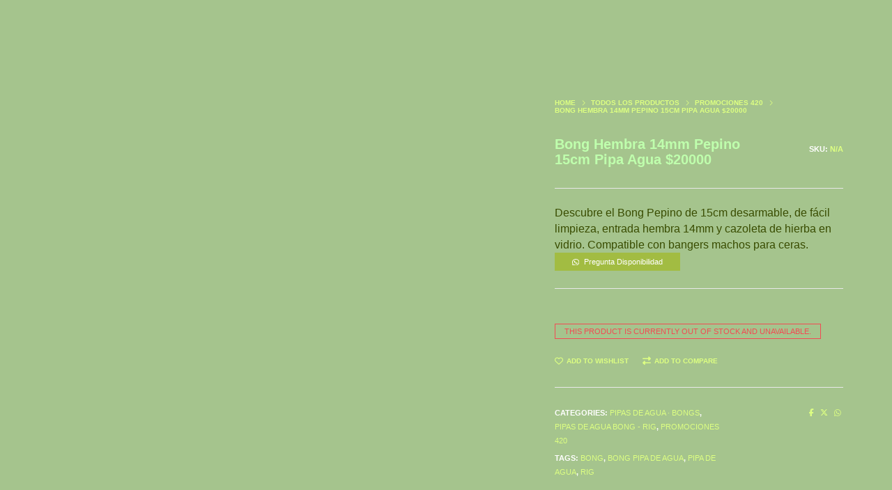

--- FILE ---
content_type: text/html; charset=UTF-8
request_url: https://vaporweeds.com/product/bong-h14-pepino-rick-15cm-desarmable-pipa-de-agua/
body_size: 38379
content:
<!DOCTYPE html><html lang="es" class="no-js"><head><script data-no-optimize="1">var litespeed_docref=sessionStorage.getItem("litespeed_docref");litespeed_docref&&(Object.defineProperty(document,"referrer",{get:function(){return litespeed_docref}}),sessionStorage.removeItem("litespeed_docref"));</script> <meta charset="UTF-8"><meta name="viewport" content="width=device-width, initial-scale=1, maximum-scale=1, user-scalable=0"/><link rel="profile" href="//gmpg.org/xfn/11"><meta name='robots' content='index, follow, max-image-preview:large, max-snippet:-1, max-video-preview:-1' /><title>Bong Hembra 14mm Pepino 15cm Pipa Agua $20000 - VaporWeeds</title><link rel="canonical" href="https://vaporweeds.com/product/bong-h14-pepino-rick-15cm-desarmable-pipa-de-agua/" /><meta property="og:locale" content="es_ES" /><meta property="og:type" content="article" /><meta property="og:title" content="Bong Hembra 14mm Pepino 15cm Pipa Agua $20000 - VaporWeeds" /><meta property="og:description" content="Descubre el Bong Pepino de 15cm desarmable, de fácil limpieza, entrada hembra 14mm y cazoleta de hierba en vidrio. Compatible con bangers machos para ceras." /><meta property="og:url" content="https://vaporweeds.com/product/bong-h14-pepino-rick-15cm-desarmable-pipa-de-agua/" /><meta property="og:site_name" content="VaporWeeds" /><meta property="article:publisher" content="https://www.facebook.com/vaporweeds" /><meta property="article:modified_time" content="2025-06-18T16:26:15+00:00" /><meta property="og:image" content="https://vaporweeds.com/wp-content/uploads/2022/12/Bong-H14-Pepino-Rick-Verde_.jpg" /><meta property="og:image:width" content="800" /><meta property="og:image:height" content="1020" /><meta property="og:image:type" content="image/jpeg" /><meta name="twitter:card" content="summary_large_image" /><meta name="twitter:site" content="@vaporweeds" /><meta name="twitter:label1" content="Tiempo de lectura" /><meta name="twitter:data1" content="1 minuto" /> <script type="application/ld+json" class="yoast-schema-graph">{"@context":"https://schema.org","@graph":[{"@type":"WebPage","@id":"https://vaporweeds.com/product/bong-h14-pepino-rick-15cm-desarmable-pipa-de-agua/","url":"https://vaporweeds.com/product/bong-h14-pepino-rick-15cm-desarmable-pipa-de-agua/","name":"Bong Hembra 14mm Pepino 15cm Pipa Agua $20000 - VaporWeeds","isPartOf":{"@id":"https://skyblue-alpaca-963911.hostingersite.com/#website"},"primaryImageOfPage":{"@id":"https://vaporweeds.com/product/bong-h14-pepino-rick-15cm-desarmable-pipa-de-agua/#primaryimage"},"image":{"@id":"https://vaporweeds.com/product/bong-h14-pepino-rick-15cm-desarmable-pipa-de-agua/#primaryimage"},"thumbnailUrl":"https://vaporweeds.com/wp-content/uploads/2022/12/Bong-H14-Pepino-Rick-Verde_.jpg","datePublished":"2022-12-14T18:03:08+00:00","dateModified":"2025-06-18T16:26:15+00:00","breadcrumb":{"@id":"https://vaporweeds.com/product/bong-h14-pepino-rick-15cm-desarmable-pipa-de-agua/#breadcrumb"},"inLanguage":"es","potentialAction":[{"@type":"ReadAction","target":["https://vaporweeds.com/product/bong-h14-pepino-rick-15cm-desarmable-pipa-de-agua/"]}]},{"@type":"ImageObject","inLanguage":"es","@id":"https://vaporweeds.com/product/bong-h14-pepino-rick-15cm-desarmable-pipa-de-agua/#primaryimage","url":"https://vaporweeds.com/wp-content/uploads/2022/12/Bong-H14-Pepino-Rick-Verde_.jpg","contentUrl":"https://vaporweeds.com/wp-content/uploads/2022/12/Bong-H14-Pepino-Rick-Verde_.jpg","width":800,"height":1020},{"@type":"BreadcrumbList","@id":"https://vaporweeds.com/product/bong-h14-pepino-rick-15cm-desarmable-pipa-de-agua/#breadcrumb","itemListElement":[{"@type":"ListItem","position":1,"name":"Inicio","item":"https://skyblue-alpaca-963911.hostingersite.com/"},{"@type":"ListItem","position":2,"name":"Shop","item":"https://vaporweeds.com/shop/"},{"@type":"ListItem","position":3,"name":"Bong Hembra 14mm Pepino 15cm Pipa Agua $20000"}]},{"@type":"WebSite","@id":"https://skyblue-alpaca-963911.hostingersite.com/#website","url":"https://skyblue-alpaca-963911.hostingersite.com/","name":"VaporWeeds","description":"SmokeShop Growshop","publisher":{"@id":"https://skyblue-alpaca-963911.hostingersite.com/#organization"},"potentialAction":[{"@type":"SearchAction","target":{"@type":"EntryPoint","urlTemplate":"https://skyblue-alpaca-963911.hostingersite.com/?s={search_term_string}"},"query-input":{"@type":"PropertyValueSpecification","valueRequired":true,"valueName":"search_term_string"}}],"inLanguage":"es"},{"@type":"Organization","@id":"https://skyblue-alpaca-963911.hostingersite.com/#organization","name":"VaporWeeds","url":"https://skyblue-alpaca-963911.hostingersite.com/","logo":{"@type":"ImageObject","inLanguage":"es","@id":"https://skyblue-alpaca-963911.hostingersite.com/#/schema/logo/image/","url":"https://vaporweeds.com/wp-content/uploads/2023/08/VaporWeeds-Logo-696px-2023.webp","contentUrl":"https://vaporweeds.com/wp-content/uploads/2023/08/VaporWeeds-Logo-696px-2023.webp","width":696,"height":696,"caption":"VaporWeeds"},"image":{"@id":"https://skyblue-alpaca-963911.hostingersite.com/#/schema/logo/image/"},"sameAs":["https://www.facebook.com/vaporweeds","https://x.com/vaporweeds","https://www.instagram.com/vaporweedsco/"]}]}</script> <link rel='dns-prefetch' href='//www.googletagmanager.com' /><link rel='dns-prefetch' href='//fonts.googleapis.com' /><link rel="alternate" type="application/rss+xml" title="VaporWeeds &raquo; Feed" href="https://vaporweeds.com/feed/" /><link rel="alternate" type="application/rss+xml" title="VaporWeeds &raquo; Feed de los comentarios" href="https://vaporweeds.com/comments/feed/" /><link rel="alternate" type="application/rss+xml" title="VaporWeeds &raquo; Comentario Bong Hembra 14mm Pepino 15cm Pipa Agua $20000 del feed" href="https://vaporweeds.com/product/bong-h14-pepino-rick-15cm-desarmable-pipa-de-agua/feed/" /><link rel="preload" href="https://vaporweeds.com/wp-content/uploads/2025/02/VAPOR-WEEDS-logo-HORIZONTAL-1.webp" as="image" /><link rel="alternate" title="oEmbed (JSON)" type="application/json+oembed" href="https://vaporweeds.com/wp-json/oembed/1.0/embed?url=https%3A%2F%2Fvaporweeds.com%2Fproduct%2Fbong-h14-pepino-rick-15cm-desarmable-pipa-de-agua%2F" /><link rel="alternate" title="oEmbed (XML)" type="text/xml+oembed" href="https://vaporweeds.com/wp-json/oembed/1.0/embed?url=https%3A%2F%2Fvaporweeds.com%2Fproduct%2Fbong-h14-pepino-rick-15cm-desarmable-pipa-de-agua%2F&#038;format=xml" />
 <script src="//www.googletagmanager.com/gtag/js?id=G-KEJNKB5K8J"  data-cfasync="false" data-wpfc-render="false" type="text/javascript" async></script> <script data-cfasync="false" data-wpfc-render="false" type="text/javascript">var mi_version = '9.11.1';
				var mi_track_user = true;
				var mi_no_track_reason = '';
								var MonsterInsightsDefaultLocations = {"page_location":"https:\/\/vaporweeds.com\/product\/bong-h14-pepino-rick-15cm-desarmable-pipa-de-agua\/"};
								if ( typeof MonsterInsightsPrivacyGuardFilter === 'function' ) {
					var MonsterInsightsLocations = (typeof MonsterInsightsExcludeQuery === 'object') ? MonsterInsightsPrivacyGuardFilter( MonsterInsightsExcludeQuery ) : MonsterInsightsPrivacyGuardFilter( MonsterInsightsDefaultLocations );
				} else {
					var MonsterInsightsLocations = (typeof MonsterInsightsExcludeQuery === 'object') ? MonsterInsightsExcludeQuery : MonsterInsightsDefaultLocations;
				}

								var disableStrs = [
										'ga-disable-G-KEJNKB5K8J',
									];

				/* Function to detect opted out users */
				function __gtagTrackerIsOptedOut() {
					for (var index = 0; index < disableStrs.length; index++) {
						if (document.cookie.indexOf(disableStrs[index] + '=true') > -1) {
							return true;
						}
					}

					return false;
				}

				/* Disable tracking if the opt-out cookie exists. */
				if (__gtagTrackerIsOptedOut()) {
					for (var index = 0; index < disableStrs.length; index++) {
						window[disableStrs[index]] = true;
					}
				}

				/* Opt-out function */
				function __gtagTrackerOptout() {
					for (var index = 0; index < disableStrs.length; index++) {
						document.cookie = disableStrs[index] + '=true; expires=Thu, 31 Dec 2099 23:59:59 UTC; path=/';
						window[disableStrs[index]] = true;
					}
				}

				if ('undefined' === typeof gaOptout) {
					function gaOptout() {
						__gtagTrackerOptout();
					}
				}
								window.dataLayer = window.dataLayer || [];

				window.MonsterInsightsDualTracker = {
					helpers: {},
					trackers: {},
				};
				if (mi_track_user) {
					function __gtagDataLayer() {
						dataLayer.push(arguments);
					}

					function __gtagTracker(type, name, parameters) {
						if (!parameters) {
							parameters = {};
						}

						if (parameters.send_to) {
							__gtagDataLayer.apply(null, arguments);
							return;
						}

						if (type === 'event') {
														parameters.send_to = monsterinsights_frontend.v4_id;
							var hookName = name;
							if (typeof parameters['event_category'] !== 'undefined') {
								hookName = parameters['event_category'] + ':' + name;
							}

							if (typeof MonsterInsightsDualTracker.trackers[hookName] !== 'undefined') {
								MonsterInsightsDualTracker.trackers[hookName](parameters);
							} else {
								__gtagDataLayer('event', name, parameters);
							}
							
						} else {
							__gtagDataLayer.apply(null, arguments);
						}
					}

					__gtagTracker('js', new Date());
					__gtagTracker('set', {
						'developer_id.dZGIzZG': true,
											});
					if ( MonsterInsightsLocations.page_location ) {
						__gtagTracker('set', MonsterInsightsLocations);
					}
										__gtagTracker('config', 'G-KEJNKB5K8J', {"forceSSL":"true","anonymize_ip":"true","link_attribution":"true"} );
										window.gtag = __gtagTracker;										(function () {
						/* https://developers.google.com/analytics/devguides/collection/analyticsjs/ */
						/* ga and __gaTracker compatibility shim. */
						var noopfn = function () {
							return null;
						};
						var newtracker = function () {
							return new Tracker();
						};
						var Tracker = function () {
							return null;
						};
						var p = Tracker.prototype;
						p.get = noopfn;
						p.set = noopfn;
						p.send = function () {
							var args = Array.prototype.slice.call(arguments);
							args.unshift('send');
							__gaTracker.apply(null, args);
						};
						var __gaTracker = function () {
							var len = arguments.length;
							if (len === 0) {
								return;
							}
							var f = arguments[len - 1];
							if (typeof f !== 'object' || f === null || typeof f.hitCallback !== 'function') {
								if ('send' === arguments[0]) {
									var hitConverted, hitObject = false, action;
									if ('event' === arguments[1]) {
										if ('undefined' !== typeof arguments[3]) {
											hitObject = {
												'eventAction': arguments[3],
												'eventCategory': arguments[2],
												'eventLabel': arguments[4],
												'value': arguments[5] ? arguments[5] : 1,
											}
										}
									}
									if ('pageview' === arguments[1]) {
										if ('undefined' !== typeof arguments[2]) {
											hitObject = {
												'eventAction': 'page_view',
												'page_path': arguments[2],
											}
										}
									}
									if (typeof arguments[2] === 'object') {
										hitObject = arguments[2];
									}
									if (typeof arguments[5] === 'object') {
										Object.assign(hitObject, arguments[5]);
									}
									if ('undefined' !== typeof arguments[1].hitType) {
										hitObject = arguments[1];
										if ('pageview' === hitObject.hitType) {
											hitObject.eventAction = 'page_view';
										}
									}
									if (hitObject) {
										action = 'timing' === arguments[1].hitType ? 'timing_complete' : hitObject.eventAction;
										hitConverted = mapArgs(hitObject);
										__gtagTracker('event', action, hitConverted);
									}
								}
								return;
							}

							function mapArgs(args) {
								var arg, hit = {};
								var gaMap = {
									'eventCategory': 'event_category',
									'eventAction': 'event_action',
									'eventLabel': 'event_label',
									'eventValue': 'event_value',
									'nonInteraction': 'non_interaction',
									'timingCategory': 'event_category',
									'timingVar': 'name',
									'timingValue': 'value',
									'timingLabel': 'event_label',
									'page': 'page_path',
									'location': 'page_location',
									'title': 'page_title',
									'referrer' : 'page_referrer',
								};
								for (arg in args) {
																		if (!(!args.hasOwnProperty(arg) || !gaMap.hasOwnProperty(arg))) {
										hit[gaMap[arg]] = args[arg];
									} else {
										hit[arg] = args[arg];
									}
								}
								return hit;
							}

							try {
								f.hitCallback();
							} catch (ex) {
							}
						};
						__gaTracker.create = newtracker;
						__gaTracker.getByName = newtracker;
						__gaTracker.getAll = function () {
							return [];
						};
						__gaTracker.remove = noopfn;
						__gaTracker.loaded = true;
						window['__gaTracker'] = __gaTracker;
					})();
									} else {
										console.log("");
					(function () {
						function __gtagTracker() {
							return null;
						}

						window['__gtagTracker'] = __gtagTracker;
						window['gtag'] = __gtagTracker;
					})();
									}</script> <style id='wp-img-auto-sizes-contain-inline-css' type='text/css'>img:is([sizes=auto i],[sizes^="auto," i]){contain-intrinsic-size:3000px 1500px}
/*# sourceURL=wp-img-auto-sizes-contain-inline-css */</style><link data-optimized="2" rel="stylesheet" href="https://vaporweeds.com/wp-content/litespeed/css/8be6bc85d9320611815d9030697dba2a.css?ver=c31da" /><style id='global-styles-inline-css' type='text/css'>:root{--wp--preset--aspect-ratio--square: 1;--wp--preset--aspect-ratio--4-3: 4/3;--wp--preset--aspect-ratio--3-4: 3/4;--wp--preset--aspect-ratio--3-2: 3/2;--wp--preset--aspect-ratio--2-3: 2/3;--wp--preset--aspect-ratio--16-9: 16/9;--wp--preset--aspect-ratio--9-16: 9/16;--wp--preset--color--black: #000000;--wp--preset--color--cyan-bluish-gray: #abb8c3;--wp--preset--color--white: #ffffff;--wp--preset--color--pale-pink: #f78da7;--wp--preset--color--vivid-red: #cf2e2e;--wp--preset--color--luminous-vivid-orange: #ff6900;--wp--preset--color--luminous-vivid-amber: #fcb900;--wp--preset--color--light-green-cyan: #7bdcb5;--wp--preset--color--vivid-green-cyan: #00d084;--wp--preset--color--pale-cyan-blue: #8ed1fc;--wp--preset--color--vivid-cyan-blue: #0693e3;--wp--preset--color--vivid-purple: #9b51e0;--wp--preset--color--primary: #6f6f6f;--wp--preset--color--secondary: #f57250;--wp--preset--color--dark-gray: #232323;--wp--preset--color--light-gray: #f1f1f1;--wp--preset--gradient--vivid-cyan-blue-to-vivid-purple: linear-gradient(135deg,rgb(6,147,227) 0%,rgb(155,81,224) 100%);--wp--preset--gradient--light-green-cyan-to-vivid-green-cyan: linear-gradient(135deg,rgb(122,220,180) 0%,rgb(0,208,130) 100%);--wp--preset--gradient--luminous-vivid-amber-to-luminous-vivid-orange: linear-gradient(135deg,rgb(252,185,0) 0%,rgb(255,105,0) 100%);--wp--preset--gradient--luminous-vivid-orange-to-vivid-red: linear-gradient(135deg,rgb(255,105,0) 0%,rgb(207,46,46) 100%);--wp--preset--gradient--very-light-gray-to-cyan-bluish-gray: linear-gradient(135deg,rgb(238,238,238) 0%,rgb(169,184,195) 100%);--wp--preset--gradient--cool-to-warm-spectrum: linear-gradient(135deg,rgb(74,234,220) 0%,rgb(151,120,209) 20%,rgb(207,42,186) 40%,rgb(238,44,130) 60%,rgb(251,105,98) 80%,rgb(254,248,76) 100%);--wp--preset--gradient--blush-light-purple: linear-gradient(135deg,rgb(255,206,236) 0%,rgb(152,150,240) 100%);--wp--preset--gradient--blush-bordeaux: linear-gradient(135deg,rgb(254,205,165) 0%,rgb(254,45,45) 50%,rgb(107,0,62) 100%);--wp--preset--gradient--luminous-dusk: linear-gradient(135deg,rgb(255,203,112) 0%,rgb(199,81,192) 50%,rgb(65,88,208) 100%);--wp--preset--gradient--pale-ocean: linear-gradient(135deg,rgb(255,245,203) 0%,rgb(182,227,212) 50%,rgb(51,167,181) 100%);--wp--preset--gradient--electric-grass: linear-gradient(135deg,rgb(202,248,128) 0%,rgb(113,206,126) 100%);--wp--preset--gradient--midnight: linear-gradient(135deg,rgb(2,3,129) 0%,rgb(40,116,252) 100%);--wp--preset--font-size--small: 12px;--wp--preset--font-size--medium: 20px;--wp--preset--font-size--large: 16px;--wp--preset--font-size--x-large: 42px;--wp--preset--font-size--normal: 13px;--wp--preset--font-size--huge: 23px;--wp--preset--spacing--20: 0.44rem;--wp--preset--spacing--30: 0.67rem;--wp--preset--spacing--40: 1rem;--wp--preset--spacing--50: 1.5rem;--wp--preset--spacing--60: 2.25rem;--wp--preset--spacing--70: 3.38rem;--wp--preset--spacing--80: 5.06rem;--wp--preset--shadow--natural: 6px 6px 9px rgba(0, 0, 0, 0.2);--wp--preset--shadow--deep: 12px 12px 50px rgba(0, 0, 0, 0.4);--wp--preset--shadow--sharp: 6px 6px 0px rgba(0, 0, 0, 0.2);--wp--preset--shadow--outlined: 6px 6px 0px -3px rgb(255, 255, 255), 6px 6px rgb(0, 0, 0);--wp--preset--shadow--crisp: 6px 6px 0px rgb(0, 0, 0);}:where(.is-layout-flex){gap: 0.5em;}:where(.is-layout-grid){gap: 0.5em;}body .is-layout-flex{display: flex;}.is-layout-flex{flex-wrap: wrap;align-items: center;}.is-layout-flex > :is(*, div){margin: 0;}body .is-layout-grid{display: grid;}.is-layout-grid > :is(*, div){margin: 0;}:where(.wp-block-columns.is-layout-flex){gap: 2em;}:where(.wp-block-columns.is-layout-grid){gap: 2em;}:where(.wp-block-post-template.is-layout-flex){gap: 1.25em;}:where(.wp-block-post-template.is-layout-grid){gap: 1.25em;}.has-black-color{color: var(--wp--preset--color--black) !important;}.has-cyan-bluish-gray-color{color: var(--wp--preset--color--cyan-bluish-gray) !important;}.has-white-color{color: var(--wp--preset--color--white) !important;}.has-pale-pink-color{color: var(--wp--preset--color--pale-pink) !important;}.has-vivid-red-color{color: var(--wp--preset--color--vivid-red) !important;}.has-luminous-vivid-orange-color{color: var(--wp--preset--color--luminous-vivid-orange) !important;}.has-luminous-vivid-amber-color{color: var(--wp--preset--color--luminous-vivid-amber) !important;}.has-light-green-cyan-color{color: var(--wp--preset--color--light-green-cyan) !important;}.has-vivid-green-cyan-color{color: var(--wp--preset--color--vivid-green-cyan) !important;}.has-pale-cyan-blue-color{color: var(--wp--preset--color--pale-cyan-blue) !important;}.has-vivid-cyan-blue-color{color: var(--wp--preset--color--vivid-cyan-blue) !important;}.has-vivid-purple-color{color: var(--wp--preset--color--vivid-purple) !important;}.has-black-background-color{background-color: var(--wp--preset--color--black) !important;}.has-cyan-bluish-gray-background-color{background-color: var(--wp--preset--color--cyan-bluish-gray) !important;}.has-white-background-color{background-color: var(--wp--preset--color--white) !important;}.has-pale-pink-background-color{background-color: var(--wp--preset--color--pale-pink) !important;}.has-vivid-red-background-color{background-color: var(--wp--preset--color--vivid-red) !important;}.has-luminous-vivid-orange-background-color{background-color: var(--wp--preset--color--luminous-vivid-orange) !important;}.has-luminous-vivid-amber-background-color{background-color: var(--wp--preset--color--luminous-vivid-amber) !important;}.has-light-green-cyan-background-color{background-color: var(--wp--preset--color--light-green-cyan) !important;}.has-vivid-green-cyan-background-color{background-color: var(--wp--preset--color--vivid-green-cyan) !important;}.has-pale-cyan-blue-background-color{background-color: var(--wp--preset--color--pale-cyan-blue) !important;}.has-vivid-cyan-blue-background-color{background-color: var(--wp--preset--color--vivid-cyan-blue) !important;}.has-vivid-purple-background-color{background-color: var(--wp--preset--color--vivid-purple) !important;}.has-black-border-color{border-color: var(--wp--preset--color--black) !important;}.has-cyan-bluish-gray-border-color{border-color: var(--wp--preset--color--cyan-bluish-gray) !important;}.has-white-border-color{border-color: var(--wp--preset--color--white) !important;}.has-pale-pink-border-color{border-color: var(--wp--preset--color--pale-pink) !important;}.has-vivid-red-border-color{border-color: var(--wp--preset--color--vivid-red) !important;}.has-luminous-vivid-orange-border-color{border-color: var(--wp--preset--color--luminous-vivid-orange) !important;}.has-luminous-vivid-amber-border-color{border-color: var(--wp--preset--color--luminous-vivid-amber) !important;}.has-light-green-cyan-border-color{border-color: var(--wp--preset--color--light-green-cyan) !important;}.has-vivid-green-cyan-border-color{border-color: var(--wp--preset--color--vivid-green-cyan) !important;}.has-pale-cyan-blue-border-color{border-color: var(--wp--preset--color--pale-cyan-blue) !important;}.has-vivid-cyan-blue-border-color{border-color: var(--wp--preset--color--vivid-cyan-blue) !important;}.has-vivid-purple-border-color{border-color: var(--wp--preset--color--vivid-purple) !important;}.has-vivid-cyan-blue-to-vivid-purple-gradient-background{background: var(--wp--preset--gradient--vivid-cyan-blue-to-vivid-purple) !important;}.has-light-green-cyan-to-vivid-green-cyan-gradient-background{background: var(--wp--preset--gradient--light-green-cyan-to-vivid-green-cyan) !important;}.has-luminous-vivid-amber-to-luminous-vivid-orange-gradient-background{background: var(--wp--preset--gradient--luminous-vivid-amber-to-luminous-vivid-orange) !important;}.has-luminous-vivid-orange-to-vivid-red-gradient-background{background: var(--wp--preset--gradient--luminous-vivid-orange-to-vivid-red) !important;}.has-very-light-gray-to-cyan-bluish-gray-gradient-background{background: var(--wp--preset--gradient--very-light-gray-to-cyan-bluish-gray) !important;}.has-cool-to-warm-spectrum-gradient-background{background: var(--wp--preset--gradient--cool-to-warm-spectrum) !important;}.has-blush-light-purple-gradient-background{background: var(--wp--preset--gradient--blush-light-purple) !important;}.has-blush-bordeaux-gradient-background{background: var(--wp--preset--gradient--blush-bordeaux) !important;}.has-luminous-dusk-gradient-background{background: var(--wp--preset--gradient--luminous-dusk) !important;}.has-pale-ocean-gradient-background{background: var(--wp--preset--gradient--pale-ocean) !important;}.has-electric-grass-gradient-background{background: var(--wp--preset--gradient--electric-grass) !important;}.has-midnight-gradient-background{background: var(--wp--preset--gradient--midnight) !important;}.has-small-font-size{font-size: var(--wp--preset--font-size--small) !important;}.has-medium-font-size{font-size: var(--wp--preset--font-size--medium) !important;}.has-large-font-size{font-size: var(--wp--preset--font-size--large) !important;}.has-x-large-font-size{font-size: var(--wp--preset--font-size--x-large) !important;}
/*# sourceURL=global-styles-inline-css */</style><style id='classic-theme-styles-inline-css' type='text/css'>/*! This file is auto-generated */
.wp-block-button__link{color:#fff;background-color:#32373c;border-radius:9999px;box-shadow:none;text-decoration:none;padding:calc(.667em + 2px) calc(1.333em + 2px);font-size:1.125em}.wp-block-file__button{background:#32373c;color:#fff;text-decoration:none}
/*# sourceURL=/wp-includes/css/classic-themes.min.css */</style><style id='age-gate-custom-inline-css' type='text/css'>:root{--ag-background-color: rgba(0,0,0,1);--ag-background-image: url(https://vaporweeds.com/wp-content/uploads/2022/04/ultimo.jpeg.webp);--ag-background-image-position: center center;--ag-background-image-opacity: 1;--ag-form-background: rgba(166,191,139,1);--ag-text-color: #000000;--ag-blur: 5px;}
/*# sourceURL=age-gate-custom-inline-css */</style><style id='age-gate-options-inline-css' type='text/css'>:root{--ag-background-color: rgba(0,0,0,1);--ag-background-image: url(https://vaporweeds.com/wp-content/uploads/2022/04/ultimo.jpeg.webp);--ag-background-image-position: center center;--ag-background-image-opacity: 1;--ag-form-background: rgba(166,191,139,1);--ag-text-color: #000000;--ag-blur: 5px;}
/*# sourceURL=age-gate-options-inline-css */</style><style id='woocommerce-inline-inline-css' type='text/css'>.woocommerce form .form-row .required { visibility: visible; }
/*# sourceURL=woocommerce-inline-inline-css */</style><style id='hongo-responsive-inline-css' type='text/css'>a:hover,a:active,.base-color,.icon-base-color,.btn-base-color,.btn-base-link,.sidebar ul li a.button:hover,.btn-base:hover,.btn-base:hover:focus,.btn-base-link:hover,.btn-base-link:focus,.btn-base-link.btn-border,.btn-border.btn-base-link i,.btn-base-link.btn-border:hover,.btn-base-link.btn-border:focus,.btn-base-link.btn-border:hover span,.btn-base-link.btn-border:hover i,.btn-transparent-base,.btn-transparent-base:focus,.base-color a,#yith-quick-view-close:hover,.scroll-top-arrow:hover,.scroll-top-arrow:focus:hover,a.active .hongo-cb:after,li.active .hongo-cb:after,.page-title-style-5 .hongo-single-post-meta ul li a:hover,.breadcrumb-navigation-wrap ul.breadcrumb-wrap li a:hover,.product-slider-style-1 .shop-product-title-price-wrap .hongo-product-title a:hover,.hongo-text-slider1 .text-slide-title,.hongo-text-slider2 .text-slide-number .text-slide-subtitle,.woocommerce.widget_products ul.product_list_widget li a .product-title:hover,.woocommerce.widget_products ul.product_list_widget li .button:hover,.woocommerce.widget_products ul.product_list_widget li .button:hover i,.hongo_widget_products_carousel .woocommerce ul.products li.product .button:hover i,.hongo-product-lists-widget-wrap .product_list_widget .hongo-widget-item a .product-title:hover,.hongo-shop-banner-14 .shop-banner-sub-title,.hongo-product-featurebox-1 .hongo-featurebox-wrapper a:hover,.hongo-product-featurebox-1 a:hover .hongo-featurebox-text,.hongo-product-featurebox-2 .hongo-featurebox-wrapper a:hover,.hongo-product-featurebox-2 a:hover .hongo-featurebox-text,.hongo-product-featurebox-3 .sub-title a:hover,.hongo-product-featurebox-3 .title a:hover,.hongo-product-featurebox-4 .hongo-featurebox-text a:hover,.hongo-product-featurebox-4 a:hover .hongo-featurebox-text,.category-style-5 .category-wrap .hongo-category-title a:hover,.category-style-6 .hongo-category-title a:hover,.category-style-7 .category-wrap .hongo-category-title a:hover,.woocommerce ul.products li.product a:hover .woocommerce-loop-category__title,.woocommerce ul.products li.product a:hover .woocommerce-loop-product__title,.woocommerce ul.products li.product a:hover h3,.woocommerce ul.products.hongo-shop-default li.product .product-buttons-wrap a:hover,.compare-popup-heading .actions a:hover,.compare-popup-main-content .content-right .hongo-compare-product-remove-wrap .hongo-compare-product-remove:hover,.compare-popup-main-content .content-right .compare-lists-wrap > li > ul > li h2 a:hover,.woocommerce ul.products.hongo-shop-list.hongo-product-grid-view li.product .product-content-wrap .product-buttons-wrap a:hover,.product_meta span a:hover,.sku_wrapper a:hover,.sticky-add-to-cart-wrapper .product-title a:hover,.sidebar ul.product_list_widget li a:hover,.sidebar ul.product_list_widget li a:hover .product-title,.hongo-sidebar-style-2.sidebar .latest-post.hongo-latest-blog-widget li .hongo-latest-blog-widget a:hover,.sidebar .wishlist_list .undo a:hover,.sidebar .hongo-widget-brand-list ul li .hongo-brand-slider-wrap .hongo-brand-name a:hover,.hongo-blog-styles .entry-title:hover,.hongo-blog-styles .blog-date-author a:hover,.hongo-post-details-meta-wrap ul li a:hover,.hongo-post-detail-icon .hongo-blog-detail-like li a i,.hongo-post-detail-icon .hongo-blog-detail-like li a:hover,.hongo-author-box-wrap .hongo-author-title a:hover,.blog-comment li .comment-text-box .comment-title-edit-link a:hover,.blog-comment li .comment-text-box .comments-date a:hover,.accordion-style-1 .panel-heading.active-accordion .panel-title > span.pull-right,.counter-style2:hover i,.team-slider-style-1 .swiper-slide figcaption .team-title a:hover,.icon-text-style-4 .hongo-featurebox-text a:hover,.icon-text-style-5 .hongo-featurebox-text a:hover,.icon-text-style-6 .hongo-featurebox-text a:hover,.icon-text-style-7 .hongo-featurebox-text a:hover,.custom-icon-text-style-1 .hongo-featurebox-text a:hover,.fancy-text-box-style-1 .hongo-featurebox-text a:hover,.fancy-text-box-style-2 .hongo-featurebox-text a:hover,.fancy-text-box-style-6 .hongo-featurebox-text a:hover,.text-box-style-1:hover .hongo-featurebox-img,.text-box-style-1:hover .hongo-featurebox-img a,.text-box-style-3 .hongo-featurebox-img a,.text-box-style-4 .hongo-textbox-content-hover .hongo-textbox-title a:hover,.process-step-style-1 .hongo-process-title a:hover,.process-step-style-2 .hongo-featurebox-img i,.process-step-style-2 .hongo-process-title a:hover,.process-step-style-3 .hongo-process-title a:hover,.special-content-block-2 .offer,.woocommerce-account .woocommerce .woocommerce-MyAccount-navigation ul li.is-active a,.woocommerce a.remove:hover,header .cbp-spmenu .woocommerce.widget_shopping_cart ul.cart_list li a:hover,.hongo-hotspot-wrapper .hongo_addons_hotspot .product-title a:hover,.hongo-hotspot-wrapper .hongo_addons_hotspot .product-title a:active,.hongo-myaccount-navigation-links li a:hover i,.woocommerce div.product .product_title a:hover,.custom-widget .current-menu-item a{color:rgba(221,255,0,0.3);}@media (max-width:991px){header .widget_nav_menu .active .wp-nav-menu-responsive-button,header .widget_nav_menu > div:nth-child(2n) .widget.active > a{color:rgba(221,255,0,0.3);}}.base-bg-color,.btn-base-bg-color,.btn-base,.btn-base:focus,.btn-transparent-base:hover,.btn-transparent-base:hover:focus,.social-icon-style-11 a:hover,.hongo-content-newsletter-4 .btn,.hongo-content-newsletter-4 .btn-default:active:focus,.hongo-content-newsletter-4 .btn-default:active:hover,.hongo-content-newsletter-4 .btn-default:focus,.down-section a:hover,.category-style-3 .category-wrap .hongo-overlay,.category-style-4 .category-wrap .hongo-overlay,.progess-bar-style2 .skillbar-bar,.team-slider-style-1 .swiper-slide .hongo-overlay,.fancy-text-box-style-4:before,.fancy-text-box-style-5:before,.image-carousel-style-1 ul li .hongo-overlay,.team-style-1 .hongo-overlay,.team-style-2 .hongo-overlay,.text-box-style-2:before,.text-box-style-4 .hongo-textbox-content-hover span,.rotate-box-style-1 .hongo-rotatebox-content-hover,.rotate-box-style-3 .hongo-rotatebox-content-hover,.process-step-style-1:hover .number,.info-banner-style-5 .info-banner-highlight,header .woocommerce.widget_shopping_cart .woocommerce-mini-cart__buttons .checkout:hover,.edit-hongo-section,.process-step-style-3:hover .number,.woocommerce ul.products.hongo-shop-clean li.product .product-buttons-wrap a,.hongo-hotspot-wrapper .hongo_addons_hotspot:not(.hongoHotspotImageMarker):before,.hongo-hotspot-wrapper .hongo_addons_hotspot:after,.buy-theme:hover,.all-demo:hover,.newsletter-style-5.textwidget .btn,.menu-new a:after,header .woocommerce.widget_shopping_cart .hongo-mini-cart-slide-sidebar .woocommerce-mini-cart__buttons .checkout:hover,.hongo-content-newsletter-6 .btn,.hongo-content-newsletter-6 .btn:active:focus,.hongo-content-newsletter-6 .btn:focus,.hongo-content-newsletter-6 .btn-default:active:hover{background-color:rgba(221,255,0,0.3);}.customize-partial-edit-shortcut button,.widget .customize-partial-edit-shortcut button{background-color:rgba(221,255,0,0.3) !important;}.customize-partial-edit-shortcut button:hover{background-color:#232323 !important}.btn-base-border-color,.base-border-color,.btn-base-link,.sidebar ul li a.button:hover,.btn-base,.btn-base:focus,.btn-base:hover,.btn-base:hover:focus,.btn-base-link:hover,.btn-base-link:focus,.btn-transparent-base,.btn-transparent-base:focus,.btn-transparent-base:hover,.btn-transparent-base:hover:focus,.social-icon-style-11 a:hover,.down-section a:hover,.woocommerce.widget_products ul.product_list_widget li .button:hover,.hongo-post-detail-icon .hongo-blog-detail-like li a:hover,.accordion-style-1 .panel-body,.panel-group.accordion-style-1  .panel-heading+.panel-collapse>.panel-body,.counter-style1:hover,.progess-bar-style2 .skillbar,.text-box-style-4 span,.process-step-style-1 .number,blockquote,.special-content-block-2 .offer,header .woocommerce.widget_shopping_cart .woocommerce-mini-cart__buttons .checkout:hover,.edit-hongo-section,.newsletter-style-5.textwidget .btn,header .woocommerce.widget_shopping_cart .hongo-mini-cart-slide-sidebar .woocommerce-mini-cart__buttons .checkout:hover,.hongo-content-newsletter-6 .btn,.hongo-content-newsletter-6 .btn:active:focus,.hongo-content-newsletter-6 .btn:focus,.hongo-content-newsletter-6 .btn-default:active:hover{border-color:rgba(221,255,0,0.3);}.customize-partial-edit-shortcut button,.widget .customize-partial-edit-shortcut button{border-color:rgba(221,255,0,0.3) !important;}.customize-partial-edit-shortcut button:hover{border-color:#232323 !important}.process-step-style-3:hover .number:after{border-top-color:rgba(221,255,0,0.3);}@media screen and (min-width:992px) and (max-width:1199px){header .hongo-ipad-icon .nav>li{text-align:right;padding-right:18px;}header .hongo-ipad-icon .nav>li > a{padding:25px 0 25px 18px;display:inline-block}header .hongo-ipad-icon .nav>li:last-child>a{padding-right:0;}header .hongo-ipad-icon .nav>li:first-child>a{padding-left:0;}header .hongo-ipad-icon .nav>li i.dropdown-toggle{display:inline;position:absolute;top:50%;margin-top:-13px;float:right;padding:7px 10px;z-index:1;}header .hongo-ipad-icon .nav>li.simple-dropdown i.dropdown-toggle{margin-left:0;right:-12px;}}@media (min-width:992px){header .widget_nav_menu > div:nth-child(2n){display:block !important;}header .widget_nav_menu > div:nth-child(2n){display:block !important;}.hongo-shop-dropdown-menu .navbar-nav > li > a,.hongo-shop-dropdown-menu .navbar-nav > li:first-child > a,.hongo-shop-dropdown-menu .navbar-nav > li:last-child > a{padding:17px 20px;}header .with-categories-navigation-menu .woocommerce.widget_shopping_cart .hongo-cart-top-counter{line-height:59px;}header .with-categories-navigation-menu .widget_hongo_search_widget,header .with-categories-navigation-menu .widget_hongo_account_menu_widget,header .with-categories-navigation-menu .widget_shopping_cart,header .with-categories-navigation-menu .widget_hongo_wishlist_link_widget{line-height:59px;min-height:59px;}header .with-categories-navigation-menu .woocommerce.widget_shopping_cart .hongo-top-cart-wrapper .hongo-mini-cart-counter{top:13px;}.simple-menu-open .simple-menu{overflow:visible !important;}}@media (max-width:991px){header .with-categories-navigation-menu .woocommerce.widget_shopping_cart .hongo-cart-top-counter{line-height:70px;}header .with-categories-navigation-menu .widget_hongo_search_widget,header .with-categories-navigation-menu .widget_hongo_account_menu_widget,header .with-categories-navigation-menu .widget_shopping_cart,header .with-categories-navigation-menu .widget_hongo_wishlist_link_widget{line-height:69px;min-height:69px;}header .with-categories-navigation-menu .woocommerce.widget_shopping_cart .hongo-top-cart-wrapper .hongo-mini-cart-counter{top:20px;}.navbar-toggle{background-color:transparent !important;border:none;border-radius:0;padding:0;font-size:18px;position:relative;top:-8px;right:0;display:inline-block !important;margin:0;float:none !important;vertical-align:middle;}.navbar-toggle .icon-bar{background-color:#232323;display:table}.sr-only{border:0;clip:rect(0,0,0,0);height:auto;line-height:16px;padding:0 0 0 5px;overflow:visible;margin:0;width:auto;float:right;clear:none;display:table;position:relative;font-size:12px;color:#232323;text-transform:uppercase;left:0;top:-2px;font-weight:500;letter-spacing:.5px;cursor:pointer;}.navbar-toggle.toggle-mobile .icon-bar+.icon-bar{margin-top:0;}.navbar-toggle.toggle-mobile span{position:absolute;margin:0;display:block;height:2px;width:16px;background-color:#232323;border-radius:0;opacity:1;margin:0 0 3px 0;-webkit-transform:rotate(0deg);-moz-transform:rotate(0deg);-o-transform:rotate(0deg);transform:rotate(0deg);-webkit-transition:.25s ease-in-out;-moz-transition:.25s ease-in-out;-o-transition:.25s ease-in-out;transition:.25s ease-in-out;}.navbar-toggle.toggle-mobile{width:16px;height:14px;top:-1px}.navbar-toggle.toggle-mobile span:last-child{margin-bottom:0;}.navbar-toggle.toggle-mobile span:nth-child(1){top:0px;}.navbar-toggle.toggle-mobile span:nth-child(2),.navbar-toggle.toggle-mobile span:nth-child(3){top:5px;}.navbar-toggle.toggle-mobile span:nth-child(4){top:10px;}.navbar-toggle.toggle-mobile span:nth-child(2){opacity:0;}.navbar-toggle.toggle-mobile.active span:nth-child(2){opacity:1;}.navbar-toggle.toggle-mobile.active span:nth-child(1){top:8px;width:0;left:0;right:0;opacity:0;}.navbar-toggle.toggle-mobile.active span:nth-child(2){-webkit-transform:rotate(45deg);-moz-transform:rotate(45deg);-o-transform:rotate(45deg);-ms-transform:rotate(45deg);transform:rotate(45deg);}.navbar-toggle.toggle-mobile.active span:nth-child(3){-webkit-transform:rotate(-45deg);-moz-transform:rotate(-45deg);-o-transform:rotate(-45deg);-ms-transform:rotate(-45deg);transform:rotate(-45deg);}.navbar-toggle.toggle-mobile.active span:nth-child(4){top:8px;width:0;left:0;right:0;opacity:0;}.navbar-collapse.collapse{display:none !important;height:auto!important;width:100%;margin:0;position:absolute;top:100%;}.navbar-collapse.collapse.in{display:block !important;overflow-y:hidden !important;}.navbar-collapse{max-height:400px;overflow-y:hidden !important;left:0;padding:0;position:absolute;top:100%;width:100%;border-top:0;}header .nav{float:none !important;padding-left:0;padding-right:0;margin:0px 0;width:100%;text-align:left;background-color:rgba(23,23,23,1) !important;}header .nav > li{position:relative;display:block;margin:0;border-bottom:1px solid rgba(255,255,255,0.06);}header .nav > li ul.menu{margin:5px 0;float:left;width:100%;}header .nav > li ul.menu > li:last-child > a{border-bottom:0;}header .nav > li > a > i{top:4px;min-width:12px;}header .nav > li > a,header .nav > li:first-child > a,header .nav > li:last-child > a,header .with-categories-navigation-menu .nav > li > a{display:block;width:100%;border-bottom:0 solid #e0e0e0;padding:14px 15px 15px;}header .nav > li > a,header .nav > li:hover > a,header .nav > li > a:hover{color:#fff;}header .nav > li > a.active,header .nav > li.active > a,header .nav > li.current-menu-ancestor > a,header .nav > li.current-menu-item > a,header .nav > li.current-menu-item > a{color:rgba(255,255,255,0.6);}header .nav > li:first-child > a{border-top:none;}header .nav > li i.dropdown-toggle{position:absolute;right:0;top:0;color:#fff;font-size:16px;cursor:pointer;display:block;padding:16px 14px 16px;}header .hongo-ipad-icon .nav > li i.dropdown-toggle{color:#fff;}header .nav > li.open i.dropdown-toggle:before{content:"\f106";}header .nav > li > a .menu-hover-line:after{display:none;}header .nav > li ul.menu li,header .nav>li ul.menu li.menu-title{margin:0;padding:0 15px;}header .nav > li ul.menu li a{line-height:22px;padding:7px 0 8px;margin-bottom:0;border-bottom:1px solid rgba(255,255,255,0.06);}header .nav .mega-menu-main-wrapper,.simple-dropdown .simple-menu,ul.sub-menu{position:static !important;height:0 !important;width:100% !important;left:inherit !important;right:inherit !important;padding:0 !important;}ul.sub-menu{opacity:1 !important;visibility:visible !important;}.mega-menu-main-wrapper section{padding:0 !important;left:0 !important;margin:0 !important;width:100% !important;}header .container{width:100%;}.mega-menu-main-wrapper{opacity:1 !important;visibility:visible !important;}header .header-main-wrapper > div > section.hongo-stretch-content-fluid{padding:0;}header .mini-header-main-wrapper > div > section.hongo-stretch-content-fluid{padding:0;}header .top-header-main-wrapper > div > section.hongo-stretch-content-fluid{padding:0;}.hongo-shop-dropdown-menu .nav > li i.dropdown-toggle{display:none}.hongo-shop-dropdown-menu .nav{background-color:transparent !important}.hongo-navigation-main-wrapper .hongo-tab.panel{max-height:400px;overflow-y:auto !important;width:100%;}.mega-menu-main-wrapper .container{padding:0;}.simple-dropdown .simple-menu ul.sub-menu{padding:0 15px !important;}.simple-dropdown ul.sub-menu > li > ul.sub-menu{top:0;left:0}.simple-dropdown ul.sub-menu>li>a{color:#fff;font-size:13px;}.simple-dropdown ul.sub-menu>li ul.sub-menu{margin-bottom:10px;}.simple-dropdown ul.sub-menu>li ul.sub-menu>li:last-child a{border-bottom:0}.simple-dropdown ul.sub-menu>li>ul.sub-menu{padding-left:0 !important;padding-right:0 !important;}.simple-dropdown ul.sub-menu>li>ul.sub-menu>li>a{color:#8d8d8d;font-size:12px;padding:10px 0 11px 0;}.simple-dropdown ul.sub-menu>li>ul.sub-menu>li.active > a,.simple-dropdown ul.sub-menu>li>ul.sub-menu>li.current-menu-item > a,.simple-dropdown ul.sub-menu>li>ul.sub-menu>li.current-menu-ancestor > a{color:#fff;}.simple-dropdown ul.sub-menu li a{padding:12px 0;border-bottom:1px solid rgba(255,255,255,0.06);}.simple-dropdown ul.sub-menu li > a i.ti-angle-right{display:none;}.simple-dropdown.open .simple-menu,header .nav > li.open > .mega-menu-main-wrapper,ul.sub-menu{height:auto !important;opacity:1;visibility:visible;overflow:visible;}.simple-dropdown ul.sub-menu li:last-child > ul > li:last-child > a{border-bottom:0;}header .header-main-wrapper .woocommerce.widget_shopping_cart .hongo-cart-top-counter{top:2px;}.header-default-wrapper .simple-dropdown ul.sub-menu li.menu-item > ul{display:block;}header .nav>li ul.menu li .left-icon,header .nav>li .simple-menu ul li .left-icon{top:-1px;position:relative;}.hongo-left-menu-wrapper .hongo-left-menu li.menu-item>a{padding:12px 0 13px;}.hongo-left-menu-wrapper .hongo-left-menu li.menu-item>span{line-height:43px;}.hongo-left-menu-wrapper .hongo-left-menu li.menu-item ul li a{padding:6px 0 6px 10px;}.menu-content-inner-wrap ul .menu-item .dropdown-menu .menu-item .dropdown-menu .menu-item a{padding:4px 15px;}.hongo-main-wrap{padding-left:0;}.hongo-main-wrap header{left:-290px;transition:all 0.2s ease-in-out;-moz-transition:all 0.2s ease-in-out;-webkit-transition:all 0.2s ease-in-out;-ms-transition:all 0.2s ease-in-out;-o-transition:all 0.2s ease-in-out;}.hongo-main-wrap header.left-mobile-menu-open{left:0;transition:all 0.2s ease-in-out;-moz-transition:all 0.2s ease-in-out;-webkit-transition:all 0.2s ease-in-out;-ms-transition:all 0.2s ease-in-out;-o-transition:all 0.2s ease-in-out;}.hongo-main-wrap header .header-logo-wrapper{position:fixed;left:0;top:0;width:100%;z-index:1;text-align:left;background-color:#fff;padding:20px 15px;}.hongo-left-menu-wrap .navbar-toggle{position:fixed;right:16px;top:25px;z-index:9;margin:0;}.hongo-left-menu-wrap .navbar-toggle.sr-only{right:40px;top:27px;z-index:9;cursor:pointer;margin:0;width:-webkit-fit-content;width:-moz-fit-content;width:fit-content;height:auto;clip:inherit;padding:0;text-align:right;left:inherit;}.hongo-left-menu-wrap .toggle-mobile ~ .navbar-toggle.sr-only {top:24px;}.header-left-wrapper .hongo-left-menu-wrapper{margin-top:10px;margin-bottom:50px;}.hongo-left-menu-wrapper .hongo-left-menu li.menu-item{z-index:0}.nav.hongo-left-menu{background-color:transparent !important;}.header-left-wrapper > .container{width:290px;padding:65px 20px 50px 20px !important;}.header-left-wrapper .widget_hongo_search_widget a,.header-left-wrapper .hongo-cart-top-counter i,header .header-left-wrapper .widget a,header .header-left-wrapper .widget_hongo_wishlist_link_widget a{font-size:15px;}header .header-left-wrapper .widget{margin-left:8px;margin-right:8px;}.hongo-left-menu-wrapper .hongo-left-menu li.menu-item a,.hongo-left-menu-wrapper .hongo-left-menu li.menu-item i{color:#232323;}.hongo-left-menu-wrapper .hongo-left-menu li.menu-item a:hover{color:#000;}.hongo-left-menu-wrapper .hongo-left-menu li.menu-item.dropdown > a{width:auto;}.hongo-navigation-main-wrapper{width:auto;}.hongo-navigation-main-wrapper .hongo-woocommerce-tabs-wrapper ul.navigation-tab{display:block;}.hongo-navigation-main-wrapper .hongo-woocommerce-tabs-wrapper{width:100%;left:0;position:absolute;top:100%;max-height:460px;}.hongo-navigation-main-wrapper .hongo-woocommerce-tabs-wrapper ul.navigation-tab{list-style:none;margin:0;padding:0;text-align:center;}.hongo-navigation-main-wrapper .hongo-woocommerce-tabs-wrapper ul.navigation-tab li{display:inline-block;width:50%;}.hongo-navigation-main-wrapper .hongo-woocommerce-tabs-wrapper ul.navigation-tab li > a{background-color:#000;width:100%;padding:20px 10px;display:block;color:#fff;font-size:13px;text-transform:uppercase;}.hongo-navigation-main-wrapper .hongo-woocommerce-tabs-wrapper ul.navigation-tab li > a:hover,.hongo-navigation-main-wrapper .hongo-woocommerce-tabs-wrapper ul.navigation-tab li.active > a{background-color:rgba(23,23,23,1);}.hongo-navigation-main-wrapper .hongo-shop-dropdown-menu,.hongo-navigation-main-wrapper .hongo-shop-dropdown-menu.hongo-tab.panel{width:100%;margin:0;}.hongo-navigation-main-wrapper .hongo-tab.panel{padding:0;margin:0;display:none;}.hongo-navigation-main-wrapper .hongo-tab.panel.active{display:block;}.hongo-navigation-main-wrapper .hongo-tab .shop-dropdown-toggle{display:none;}.hongo-navigation-main-wrapper .hongo-tab .hongo-shop-dropdown-button-menu{top:0;height:auto !important;overflow:visible;position:inherit;background-color:rgba(23,23,23,1);border:0 solid #e5e5e5;margin:0;padding:0;min-height:1px;transform:rotateX(0deg);-webkit-transform:rotateX(0deg);-moz-transform:rotateX(0deg);-ms-transform:rotateX(0deg);-o-transform:rotateX(0deg);}.header-common-wrapper .hongo-shop-dropdown-menu .navbar-nav > li{border-bottom:1px solid rgba(255,255,255,0.06);}.header-common-wrapper .hongo-shop-dropdown-menu .hongo-shop-dropdown-button-menu > ul > li > a,.hongo-shop-dropdown-menu .hongo-shop-dropdown-button-menu > ul > li > a:hover,.hongo-shop-dropdown-menu .hongo-shop-dropdown-button-menu > ul > li.on > a{color:#fff;}.hongo-shop-dropdown-menu li.menu-item .shop-mega-menu-wrapper,.hongo-shop-dropdown-menu .navbar-nav > li > a:after,.hongo-shop-dropdown-menu .simple-dropdown .sub-menu{display:none !important;}.header-common-wrapper .hongo-shop-dropdown-menu .hongo-shop-dropdown-button-menu > ul > li > a:hover,.header-common-wrapper .hongo-shop-dropdown-menu .hongo-shop-dropdown-button-menu > ul > li.on > a{background-color:rgba(23,23,23,1) !important;color:#fff;}.header-sticky .hongo-navigation-main-wrapper .hongo-shop-dropdown-menu.hongo-tab.panel{position:relative;width:100%;margin:0;}.header-sticky .hongo-shop-dropdown-menu .hongo-shop-dropdown-button-menu{width:100%;left:0;}header .nav > li > a > img.menu-link-icon,.hongo-shop-dropdown-menu .menu-item.menu-title img.menu-link-icon,.hongo-shop-dropdown-menu .menu-item img.menu-link-icon{-webkit-filter:brightness(200%);filter:brightness(200%);}.header-main-wrapper .nav > li ul.menu li.menu-title,header .nav>li .wpb_wrapper ul.menu:first-child li.menu-title{padding:7px 0 8px;margin:0 15px;width:calc(100% - 30px);border-bottom:1px solid rgba(255,255,255,0.06);}.header-main-wrapper .nav > li ul.menu li.menu-title a,header .nav > li .wpb_wrapper ul.menu:first-child li.menu-title a{line-height:22px;padding:0;margin:0;border-bottom:0 solid rgba(255,255,255,0.06);}.edit-hongo-section{display:none}.mega-menu-main-wrapper .widget .widget-title{line-height:22px;padding:5px 0 6px;margin:0 15px 0;}.widget_product_categories_thumbnail ul,.mega-menu-main-wrapper .woocommerce.widget_products ul.product_list_widget{margin-top:0;}.widget_product_categories_thumbnail ul li{margin:0 15px 0;width:auto;float:none;}.widget_product_categories_thumbnail ul li a{line-height:22px;padding:5px 0 6px;margin-bottom:0;font-size:12px;text-align:left;color:#8d8d8d;font-weight:400;display:block;position:relative;left:0;}.mega-menu-main-wrapper .widget{margin:10px 0;float:left;width:100%;}.mega-menu-main-wrapper .woocommerce.widget_products ul.product_list_widget li,.mega-menu-main-wrapper .woocommerce.widget_products ul.product_list_widget li:last-child{margin:0 15px 10px !important;width:auto;float:none;}.mini-header-main-wrapper .widget_hongo_account_menu_widget .hongo-top-account-menu a > i,header .mini-header-main-wrapper a.wishlist-link > i,.mini-header-main-wrapper .widget div > a > i{top:-2px;}.header-default-wrapper.navbar-default .accordion-menu{position:inherit;}.header-default-wrapper.navbar-default .navbar-nav>li{width:100%;}.header-default-wrapper.navbar-default .navbar-nav>li>a{color:#fff;}.header-default-wrapper.navbar-default .navbar-nav>li>ul>li>a,.header-default-wrapper.navbar-default .simple-dropdown ul.sub-menu>li>ul.sub-menu>li>a,.header-default-wrapper.navbar-default .navbar-nav>li>a:hover,.header-default-wrapper.navbar-default .navbar-nav>li:hover>a,.header-default-wrapper.navbar-default .navbar-nav>li>a.active,.header-default-wrapper.navbar-default .navbar-nav>li.urrent-menu-ancestor>a,.header-default-wrapper.navbar-default .navbar-nav>li.current_page_ancestor>a{color:#fff;}.header-default-wrapper.navbar-default .navbar-nav>li>ul>li:last-child a{border:0;}.header-default-wrapper.navbar-default .simple-dropdown ul.sub-menu{display:block;padding:0 15px !important;}.header-default-wrapper.navbar-default .navbar-collapse.collapse.in{overflow-y:auto !important;}.header-default-wrapper.navbar-default .simple-dropdown ul.sub-menu li.menu-item-has-children:before{display:none;}header .widget_nav_menu{position:relative;}header .widget_nav_menu .wp-nav-menu-responsive-button{display:block !important;position:relative;border-left:1px solid #cbc9c7;min-height:37px !important;line-height:37px !important;padding:2px 14px 0;font-size:11px;text-transform:uppercase;font-weight:500;color:#232323;}header .widget_nav_menu .wp-nav-menu-responsive-button:hover{color:#000;}header .widget_nav_menu .active .wp-nav-menu-responsive-button{background-color:#fff;color:#f57250;}header .widget_nav_menu .wp-nav-menu-responsive-button:after{content:"\e604";font-family:'simple-line-icons';margin-left:5px;border:0;font-weight:900;font-size:9px;}header .widget_nav_menu.active .wp-nav-menu-responsive-button:after{content:"\e607";}header .widget_nav_menu>div:nth-child(2n){display:none;width:160px;background-color:rgba(28,28,28,1);padding:0;margin:0;border-top:0;position:absolute;right:0;left:inherit;top:100%;}header .widget_nav_menu>div:nth-child(2n) .menu{padding:0;text-align:left;}header .widget_nav_menu>div:nth-child(2n) .menu li{padding:0;border-bottom:1px solid rgba(0,0,0,0.1);width:100%;float:left;margin:0;}header .widget_nav_menu>div:nth-child(2n) .menu li:last-child>a{border-bottom:0;}header .widget_nav_menu>div:nth-child(2n) .menu li a{color:#8d8d8d;padding:8px 10px;line-height:normal;display:block;border-bottom:1px solid rgba(255,255,255,0.1);position:relative;font-size:11px;text-transform:uppercase;font-weight:400;outline:none;}header .widget_nav_menu>div:nth-child(2n) .menu li:after{display:none;}header .widget_nav_menu>div:nth-child(2n) .widget.active>a{background-color:#fff;color:#f57250;}}body,.main-font,.hongo-timer-style-3.counter-event .counter-box .number:before{font-family:'Poppins',sans-serif;}rs-slides .main-font{font-family:'Poppins',sans-serif !important;}.alt-font,.button,.btn,.woocommerce-store-notice__dismiss-link:before,.product-slider-style-1 .pagination-number,.woocommerce-cart .cross-sells > h2,.woocommerce table.shop_table_responsive tr td::before,.woocommerce-page table.shop_table_responsive tr td::before{font-family:'Poppins',sans-serif;}rs-slides .alt-font{font-family:'Poppins',sans-serif !important;}body{font-size:16px;}body,.footer-sticky-content{background-color:#a5c48d;}body{color:#394c00;}.entry-content,.entry-content p{font-size:16px;}a{color:#c3ff00;}a:hover{color:#6de1ff;}.blog-post.blog-post-style-related:hover .blog-post-images img{opacity:0.5;}.hongo-post-detail-icon ul li a,.hongo-post-detail-icon .hongo-blog-detail-like li a,.tagcloud a,.hongo-post-detail-icon .hongo-blog-detail-like li a i{color:#cbff00;border-color:#cbff00;}.blog-post.blog-post-style-default:hover .blog-post-images img,.blog-clean .blog-grid .blog-post-style-default:hover .blog-img img{opacity:0.5;}.comment-title{color:#bfffad;}h1{color:#bfffad;}h2{font-size:25px;}h2{color:#b7fbff;}h3{color:#bfffad;}h4{color:#b7fbff;}.woocommerce ul.hongo-product-list-common-wrap li.product .woocommerce-loop-product__title{color:#394c00}.woocommerce ul.hongo-product-list-common-wrap li.product a:hover .woocommerce-loop-product__title,.woocommerce ul.products.hongo-shop-clean li.product:hover .product-title-category-wrap .woocommerce-loop-product__title{color:#6de1ff}.woocommerce ul.hongo-product-list-common-wrap li.product .price,.woocommerce ul.hongo-product-list-common-wrap.hongo-shop-clean li.product .price,.woocommerce ul.hongo-product-list-common-wrap.hongo-shop-clean li.product .price ins,.woocommerce ul.hongo-product-list-common-wrap li.product .price ins{font-weight:600}.woocommerce ul.hongo-product-list-common-wrap li.product .price,.woocommerce ul.hongo-product-list-common-wrap.hongo-shop-clean li.product .price,.woocommerce ul.hongo-product-list-common-wrap li.product .price ins,.woocommerce ul.products.hongo-shop-clean li.product:hover .price{color:#bfffad}.woocommerce ul.hongo-product-list-common-wrap.hongo-shop-default li.product .product-buttons-wrap a > i,.woocommerce ul.hongo-product-list-common-wrap.hongo-shop-minimalist li.product .product-buttons-wrap a,.woocommerce ul.hongo-product-list-common-wrap.hongo-shop-classic li.product .product-buttons-wrap a,.woocommerce ul.products.hongo-shop-classic li.product .product-buttons-wrap a:visited,.woocommerce ul.products.hongo-shop-classic li.product .product-buttons-wrap a:focus,.woocommerce ul.hongo-product-list-common-wrap.hongo-shop-clean li.product .product-buttons-wrap a,.woocommerce ul.hongo-product-list-common-wrap.hongo-shop-flat li.product .product-buttons-wrap a,.woocommerce ul.hongo-product-list-common-wrap.hongo-shop-list.hongo-product-list-view li.product .product-content-wrap .product-buttons-wrap a,.woocommerce ul.hongo-product-list-common-wrap.hongo-shop-metro li.product .product-buttons-wrap a,.woocommerce ul.hongo-product-list-common-wrap.hongo-shop-masonry li.product .product-buttons-wrap a,.woocommerce ul.hongo-product-list-common-wrap.hongo-shop-modern li.product .product-buttons-wrap a,.woocommerce ul.hongo-product-list-common-wrap.hongo-shop-standard li.product .product-buttons-wrap a,.woocommerce ul.hongo-product-list-common-wrap.hongo-shop-standard li.product .hongo-compare,.woocommerce ul.hongo-product-list-common-wrap.hongo-shop-standard li.product .hongo-wishlist,.woocommerce ul.products.hongo-shop-simple li.product .product-title-price-wrap .hongo-wishlist,.woocommerce ul.products.hongo-shop-simple li.product .product-title-price-wrap .hongo-compare,.woocommerce ul.hongo-product-list-common-wrap.hongo-shop-simple li.product .hongo-compare,.woocommerce a.added_to_cart i,.woocommerce a.hongo-loop-product-button i{color:#c3ff00;}.woocommerce a.added_to_cart:hover{color:#c3ff00}.single-product.woocommerce div.product div.images .woocommerce-product-gallery__trigger{background-color:#ddff82;}.single-product .product .summary .product_title,.woocommerce .single-product-extended-descriptions div.product .summary .product_title,.woocommerce .single-product-modern div.product .product_title{font-weight:600;}.single-product .product .summary .product_title{color:#bfffad;}.single-product .product .summary .summary-main-title .price,.single-product .product .summary .summary-main-title .price ins,.single-product .single-product-default .product .summary .price,.single-product .single-product-default .product .summary .price ins,.single-product .single-product-extended-descriptions .product .summary .price,.single-product .single-product-extended-descriptions .product .summary .price ins,.single-product span.price,.single-product div.product span.price,.single-product .woocommerce-grouped-product-list .woocommerce-Price-amount{color:#394c00;}.single-product .product .summary .summary-main-title .price del,.single-product .single-product-default .product .summary .price del,.single-product .single-product-extended-descriptions .product .summary .price del,.single-product span.price del,.single-product div.product span.price del,.single-product .woocommerce-grouped-product-list del .woocommerce-Price-amount,.single-product .woocommerce-grouped-product-list del{color:#394c00;}.single-product .product .summary .single_add_to_cart_button,.woocommerce button.button.alt.disabled,.woocommerce button.button.alt.disabled:hover{color:#ddff82;}.single-product .product .summary .single_add_to_cart_button,.woocommerce button.button.alt.disabled,.woocommerce button.button.alt.disabled:hover{background-color:#394c00;}.single-product .product .summary .single_add_to_cart_button,.woocommerce button.button.alt.disabled,.woocommerce button.button.alt.disabled:hover{border-color:#ddff82;}.single-product .product .summary .product_meta,.single-product .product .summary .sku,.single-product .woocommerce div.product .product_meta a,.single-product .product .summary .product_meta .sku,.single-product .product_meta span,.single-product .product .summary .summary-main-title-right .sku_wrapper,.woocommerce form.cart .variations .size-chart .size-guide-link,.woocommerce div.product form.cart .variations label,.woocommerce .single-product-extended-descriptions div.product .product_meta > span,.woocommerce .single-product-extended-descriptions div.product .product_meta > span a,.woocommerce .single-product-carousel div.product .product_meta > span,.woocommerce .single-product-carousel div.product .product_meta > span a,.woocommerce .single-product-carousel div.product .product_meta .products-social-icon > span,.single-product-extended-descriptions .product_meta span span,.single-product-extended-descriptions .product_meta span a,.woocommerce div.product .summary a.hongo-wishlist,.woocommerce div.product .summary a.hongo-compare,.breadcrumb-navigation-wrap ul.breadcrumb-wrap li,.breadcrumb-navigation-wrap ul.breadcrumb-wrap li a{font-weight:600;}.single-product .product .summary .product_meta .sku_wrapper,.single-product .product .summary .summary-main-title-right .sku_wrapper,.single-product .product .summary .product_meta .posted_in,.single-product .product .summary .product_meta .tagged_as,.single-product .product .summary .product_meta .hongo-product-sharebox-title,.single-product .product .summary .summary-main-title-right .sku_wrapper,.woocommerce div.product form.cart .variations label,.single-product .product_meta span.sku_wrapper,.single-product .product_meta span.posted_in,.single-product .product_meta span.tagged_as,.single-product .products-social-icon span{color:#ffffff;}.single-product .product .summary .product_meta .products-social-icon a,.woocommerce .single-product-extended-descriptions div.product .products-social-icon ul li a,.woocommerce .single-product-carousel div.product .products-social-icon ul li a{color:#ddff82;}.single-product .product .summary .product_meta .products-social-icon a:hover,.woocommerce .single-product-extended-descriptions div.product .products-social-icon ul li a:hover,.woocommerce .single-product-carousel div.product .products-social-icon ul li a:hover{color:#6de1ff;}.single-product .product .summary .product_meta .posted_in a,.single-product .product .summary .product_meta .tagged_as a,.single-product .product .summary .product_meta .sku,.woocommerce div.product form.cart .reset_variations,.single-product .product .summary .sku,.woocommerce form.cart .variations .size-chart .size-guide-link,.woocommerce .single-product-extended-descriptions div.product .product_meta > span a,.single-product .product_meta span span,.single-product .product_meta span a,.single-product div.product .summary a.hongo-wishlist,.single-product div.product .summary a.hongo-compare,.breadcrumb-navigation-wrap ul.breadcrumb-wrap li,.breadcrumb-navigation-wrap ul.breadcrumb-wrap li a,.breadcrumb-navigation-wrap ul.breadcrumb-wrap li::after{color:#ddff82;}.single-product .product .summary .product_meta .posted_in a:hover,.single-product .product .summary .product_meta .tagged_as a:hover,.woocommerce .single-product-extended-descriptions div.product .product_meta > span a:hover,.woocommerce .single-product-carousel div.product .product_meta > span a:hover,.woocommerce .single-product-modern div.product .summary a.hongo-wishlist:hover,.woocommerce .single-product-modern div.product .summary a.hongo-compare:hover,.breadcrumb-navigation-wrap ul.breadcrumb-wrap li a:hover,.single-product div.product .summary a.hongo-wishlist:hover,.single-product div.product .summary a.hongo-compare:hover{color:#6de1ff;}.woocommerce div.product .woocommerce-tabs ul.tabs li a,.hongo-accordion > ul > li > a{font-weight:600;}.woocommerce div.product .woocommerce-tabs ul.tabs li a,.hongo-accordion > ul > li > a,.woocommerce .single-product-modern div.product .woocommerce-tabs .tabs li a,.woocommerce div.product .hongo-single-product-tab-content-extended-descriptions .woocommerce-tabs ul.tabs li a,.woocommerce div.product .hongo-single-product-tab-content-extended-descriptions .woocommerce-tabs ul.tabs li a{color:#bfffad;}.woocommerce div.product .woocommerce-tabs ul.tabs li a:hover,.hongo-accordion > ul > li > a:hover{color:#6de1ff;}.woocommerce div.product .woocommerce-tabs ul.tabs li.active a,.hongo-accordion > ul > li > a.active{color:#c3ff00;}.woocommerce div.product .woocommerce-tabs ul.tabs li.active a{border-color:#c3ff00;}.hongo-woocommerce-tabs ul.tabs li a,.hongo-woocommerce-tabs ul.tabs li.active a,.upsells.products > h2,.related.products > h2{color:#cbff00}.hongo-woocommerce-tabs ul.tabs li.active a{border-color:#cbff00}.hongo-woocommerce-tabs ul.tabs li a:hover,.hongo-woocommerce-tabs ul.tabs li.active a:hover,.upsells.products > h2:hover,.related.products > h2:hover{color:#6de1ff}.hongo-woocommerce-tabs ul.tabs li.active a:hover{border-color:#6de1ff}@media (max-width:1199px){.wow{-webkit-animation-name:none !important;animation-name:none !important;}}.bg-opacity-color{opacity:0.8;}
.header-common-wrapper > .container > section:first-of-type{background-color:rgba(255,255,255,0)!important;}.header-common-wrapper .nav > li > a,header .hongo-ipad-icon .nav>li i.dropdown-toggle,header .header-common-wrapper a.header-search-form,header .header-common-wrapper a.account-menu-link,header .header-common-wrapper a.wishlist-link,.header-common-wrapper .widget_shopping_cart,.header-common-wrapper .navbar-toggle .sr-only,.header-common-wrapper .hongo-section-heading,.header-common-wrapper .hongo-section-heading a,.header-common-wrapper .hongo-social-links a,.header-common-wrapper .hongo-left-menu-wrapper .hongo-left-menu > li > span i.ti-angle-down,.header-common-wrapper .hongo-section-heading{color:#ffffff;}.header-common-wrapper .navbar-toggle .icon-bar,.header-common-wrapper .header-menu-button .navbar-toggle span{background-color:#ffffff;}.header-common-wrapper .nav > li > a:hover,.header-common-wrapper .nav > li:hover > a,header .header-common-wrapper .widget.widget_shopping_cart:hover,header .header-common-wrapper a.account-menu-link:hover,header .header-common-wrapper a.wishlist-link:hover,header .header-common-wrapper a.header-search-form:hover,.header-common-wrapper .nav > li > a.active,.header-common-wrapper .nav > li.active > a,.header-common-wrapper .nav > li.current-menu-ancestor > a,.header-common-wrapper .nav > li.current-menu-item > a,.header-common-wrapper .widget.widget_hongo_search_widget:hover  > div > a,.header-common-wrapper .widget.widget_hongo_wishlist_link_widget:hover > div > a,.header-common-wrapper .widget.widget_hongo_account_menu_widget:hover > div > a,.header-common-wrapper .widget.widget_shopping_cart:hover,.header-common-wrapper .hongo-section-heading a:hover,.header-common-wrapper .hongo-social-links a:hover,.header-common-wrapper .hongo-left-menu-wrapper .hongo-left-menu > li.menu-item.on > span .ti-angle-down:before,.header-common-wrapper .nav > li.on > a{color:rgba(255,255,255,0.6);}.header-common-wrapper .navbar-toggle:hover .icon-bar,.header-common-wrapper .header-menu-button .navbar-toggle:hover span{background-color:rgba(255,255,255,0.6);}header .header-common-wrapper > div > section{-webkit-box-shadow:0px 1px rgba(255,255,255,0.1);-moz-box-shadow:0px 1px rgba(255,255,255,0.1);box-shadow:0px 1px rgba(255,255,255,0.1);}.header-common-wrapper.sticky-appear > .container > section:first-of-type{background-color:#42c6ff!important;}footer .hongo-footer-top .widget .widget-title,footer .hongo-footer-middle .widget .widget-title,footer .hongo-footer-middle .hongo-link-menu li.menu-title,footer .hongo-footer-middle .hongo-link-menu li.menu-title a,footer .hongo-section-heading,footer .hongo-footer-middle .widget .widget-title,footer .hongo-footer-middle .hongo-link-menu.navigation-link-vertical li.menu-title,footer .hongo-footer-middle .hongo-link-menu.navigation-link-vertical li.menu-title a{font-size:12px;}footer .hongo-footer-top .widget .widget-title,footer .hongo-footer-middle .widget .widget-title,footer .hongo-footer-middle .hongo-link-menu li.menu-title,footer .hongo-section-heading,footer .hongo-footer-middle .widget .widget-title,footer .hongo-footer-middle .hongo-link-menu.navigation-link-vertical li.menu-title{text-transform:uppercase;}
/*# sourceURL=hongo-responsive-inline-css */</style> <script type="litespeed/javascript" data-src="https://vaporweeds.com/wp-content/plugins/google-analytics-for-wordpress/assets/js/frontend-gtag.min.js" id="monsterinsights-frontend-script-js" data-wp-strategy="async"></script> <script data-cfasync="false" data-wpfc-render="false" type="text/javascript" id='monsterinsights-frontend-script-js-extra'>/*  */
var monsterinsights_frontend = {"js_events_tracking":"true","download_extensions":"doc,pdf,ppt,zip,xls,docx,pptx,xlsx","inbound_paths":"[{\"path\":\"\\\/go\\\/\",\"label\":\"affiliate\"},{\"path\":\"\\\/recommend\\\/\",\"label\":\"affiliate\"}]","home_url":"https:\/\/vaporweeds.com","hash_tracking":"false","v4_id":"G-KEJNKB5K8J"};/*  */</script> <script type="litespeed/javascript" data-src="https://vaporweeds.com/wp-includes/js/jquery/jquery.min.js" id="jquery-core-js"></script> <script id="wc-add-to-cart-js-extra" type="litespeed/javascript">var wc_add_to_cart_params={"ajax_url":"/wp-admin/admin-ajax.php","wc_ajax_url":"/?wc-ajax=%%endpoint%%","i18n_view_cart":"Ver carrito","cart_url":"https://vaporweeds.com/cart/","is_cart":"","cart_redirect_after_add":"no"}</script> <script id="wc-single-product-js-extra" type="litespeed/javascript">var wc_single_product_params={"i18n_required_rating_text":"Por favor elige una puntuaci\u00f3n","i18n_rating_options":["1 de 5 estrellas","2 de 5 estrellas","3 de 5 estrellas","4 de 5 estrellas","5 de 5 estrellas"],"i18n_product_gallery_trigger_text":"Ver galer\u00eda de im\u00e1genes a pantalla completa","review_rating_required":"yes","flexslider":{"rtl":!1,"animation":"slide","smoothHeight":!0,"directionNav":!1,"controlNav":"thumbnails","slideshow":!1,"animationSpeed":500,"animationLoop":!1,"allowOneSlide":!1},"zoom_enabled":"1","zoom_options":[],"photoswipe_enabled":"1","photoswipe_options":{"shareEl":!1,"closeOnScroll":!1,"history":!1,"hideAnimationDuration":0,"showAnimationDuration":500,"bgOpacity":"0.7","closeOnVerticalDrag":!1},"flexslider_enabled":""}</script> 
 <script type="litespeed/javascript" data-src="https://www.googletagmanager.com/gtag/js?id=GT-T5RSVBT" id="google_gtagjs-js"></script> <script id="google_gtagjs-js-after" type="litespeed/javascript">window.dataLayer=window.dataLayer||[];function gtag(){dataLayer.push(arguments)}
gtag("set","linker",{"domains":["vaporweeds.com"]});gtag("js",new Date());gtag("set","developer_id.dZTNiMT",!0);gtag("config","GT-T5RSVBT");window._googlesitekit=window._googlesitekit||{};window._googlesitekit.throttledEvents=[];window._googlesitekit.gtagEvent=(name,data)=>{var key=JSON.stringify({name,data});if(!!window._googlesitekit.throttledEvents[key]){return}window._googlesitekit.throttledEvents[key]=!0;setTimeout(()=>{delete window._googlesitekit.throttledEvents[key]},5);gtag("event",name,{...data,event_source:"site-kit"})}</script> <script></script><link rel="https://api.w.org/" href="https://vaporweeds.com/wp-json/" /><link rel="alternate" title="JSON" type="application/json" href="https://vaporweeds.com/wp-json/wp/v2/product/104431" /><link rel="EditURI" type="application/rsd+xml" title="RSD" href="https://vaporweeds.com/xmlrpc.php?rsd" /><meta name="generator" content="WordPress 6.9" /><meta name="generator" content="WooCommerce 10.4.3" /><link rel='shortlink' href='https://vaporweeds.com/?p=104431' /><meta name="generator" content="Site Kit by Google 1.170.0" /><style>#sendbtn,
			#sendbtn2,
			.wa-order-button,
			.gdpr_wa_button_input {
				background-color: #a2bc42 !important;
				color: rgba(255, 255, 255, 1) !important;
			}

			#sendbtn:hover,
			#sendbtn2:hover,
			.wa-order-button:hover,
			.gdpr_wa_button_input:hover {
				background-color: #6cccfd !important;
				color: rgba(255, 255, 255, 1) !important;
			}</style><style>#sendbtn,
		#sendbtn2,
		.wa-order-button,
		.gdpr_wa_button_input,
		a.wa-order-checkout,
		a.wa-order-thankyou,
		.shortcode_wa_button,
		.shortcode_wa_button_nt,
		.floating_button {
			-webkit-box-shadow: inset 0px 0px 0px 0px rgba(0,0,0,0.25) !important;
			-moz-box-shadow: inset 0px 0px 0px 0px rgba(0,0,0,0.25) !important;
			box-shadow: inset 0px 0px 0px 0px rgba(0,0,0,0.25) !important;
		}

		#sendbtn:hover,
		#sendbtn2:hover,
		.wa-order-button:hover,
		.gdpr_wa_button_input:hover,
		a.wa-order-checkout:hover,
		a.wa-order-thankyou:hover,
		.shortcode_wa_button:hover,
		.shortcode_wa_button_nt:hover,
		.floating_button:hover {
			-webkit-box-shadow: inset 0px 0px 0px 0px rgba(0,0,0,0.25) !important;
			-moz-box-shadow: inset 0px 0px 0px 0px rgba(0,0,0,0.25) !important;
			box-shadow: inset 0px 0px 0px 0px rgba(0,0,0,0.25) !important;
		}</style><style>.wa-order-button-under-atc,
            .wa-order-button-shortdesc,
            .wa-order-button-after-atc {
                margin: px px px px !important;
            }</style><style>.wa-order-button-under-atc,
            .wa-order-button-shortdesc,
            .wa-order-button {
                padding: px px px px !important;
            }</style><meta name="theme-color" content="#a5c48d"><meta name="msapplication-navbutton-color" content="#a5c48d"><style>.dgwt-wcas-ico-magnifier,.dgwt-wcas-ico-magnifier-handler{max-width:20px}.dgwt-wcas-search-wrapp{max-width:600px}.dgwt-wcas-search-wrapp .dgwt-wcas-sf-wrapp input[type=search].dgwt-wcas-search-input,.dgwt-wcas-search-wrapp .dgwt-wcas-sf-wrapp input[type=search].dgwt-wcas-search-input:hover,.dgwt-wcas-search-wrapp .dgwt-wcas-sf-wrapp input[type=search].dgwt-wcas-search-input:focus{background-color:#f1ffba;color:#000;border-color:#a2bd32}.dgwt-wcas-sf-wrapp input[type=search].dgwt-wcas-search-input::placeholder{color:#000;opacity:.3}.dgwt-wcas-sf-wrapp input[type=search].dgwt-wcas-search-input::-webkit-input-placeholder{color:#000;opacity:.3}.dgwt-wcas-sf-wrapp input[type=search].dgwt-wcas-search-input:-moz-placeholder{color:#000;opacity:.3}.dgwt-wcas-sf-wrapp input[type=search].dgwt-wcas-search-input::-moz-placeholder{color:#000;opacity:.3}.dgwt-wcas-sf-wrapp input[type=search].dgwt-wcas-search-input:-ms-input-placeholder{color:#000}.dgwt-wcas-no-submit.dgwt-wcas-search-wrapp .dgwt-wcas-ico-magnifier path,.dgwt-wcas-search-wrapp .dgwt-wcas-close path{fill:#000}.dgwt-wcas-loader-circular-path{stroke:#000}.dgwt-wcas-preloader{opacity:.6}.dgwt-wcas-suggestions-wrapp,.dgwt-wcas-details-wrapp{background-color:#80936b}.dgwt-wcas-suggestion-selected{background-color:#66c9fa}.dgwt-wcas-suggestions-wrapp *,.dgwt-wcas-details-wrapp *,.dgwt-wcas-sd,.dgwt-wcas-suggestion *{color:#cbff00}.dgwt-wcas-st strong,.dgwt-wcas-sd strong{color:#ff0}</style><noscript><style>.woocommerce-product-gallery{ opacity: 1 !important; }</style></noscript><meta name="generator" content="Powered by WPBakery Page Builder - drag and drop page builder for WordPress."/><meta name="generator" content="Powered by Slider Revolution 6.7.25 - responsive, Mobile-Friendly Slider Plugin for WordPress with comfortable drag and drop interface." /><link rel="icon" href="https://vaporweeds.com/wp-content/uploads/2022/03/cropped-VAPOR-WEEDDS-LOGO-2-HOJA-32x32.png" sizes="32x32" /><link rel="icon" href="https://vaporweeds.com/wp-content/uploads/2022/03/cropped-VAPOR-WEEDDS-LOGO-2-HOJA-192x192.png" sizes="192x192" /><link rel="apple-touch-icon" href="https://vaporweeds.com/wp-content/uploads/2022/03/cropped-VAPOR-WEEDDS-LOGO-2-HOJA-180x180.png" /><meta name="msapplication-TileImage" content="https://vaporweeds.com/wp-content/uploads/2022/03/cropped-VAPOR-WEEDDS-LOGO-2-HOJA-270x270.png" /> <script type="litespeed/javascript">function setREVStartSize(e){window.RSIW=window.RSIW===undefined?window.innerWidth:window.RSIW;window.RSIH=window.RSIH===undefined?window.innerHeight:window.RSIH;try{var pw=document.getElementById(e.c).parentNode.offsetWidth,newh;pw=pw===0||isNaN(pw)||(e.l=="fullwidth"||e.layout=="fullwidth")?window.RSIW:pw;e.tabw=e.tabw===undefined?0:parseInt(e.tabw);e.thumbw=e.thumbw===undefined?0:parseInt(e.thumbw);e.tabh=e.tabh===undefined?0:parseInt(e.tabh);e.thumbh=e.thumbh===undefined?0:parseInt(e.thumbh);e.tabhide=e.tabhide===undefined?0:parseInt(e.tabhide);e.thumbhide=e.thumbhide===undefined?0:parseInt(e.thumbhide);e.mh=e.mh===undefined||e.mh==""||e.mh==="auto"?0:parseInt(e.mh,0);if(e.layout==="fullscreen"||e.l==="fullscreen")
newh=Math.max(e.mh,window.RSIH);else{e.gw=Array.isArray(e.gw)?e.gw:[e.gw];for(var i in e.rl)if(e.gw[i]===undefined||e.gw[i]===0)e.gw[i]=e.gw[i-1];e.gh=e.el===undefined||e.el===""||(Array.isArray(e.el)&&e.el.length==0)?e.gh:e.el;e.gh=Array.isArray(e.gh)?e.gh:[e.gh];for(var i in e.rl)if(e.gh[i]===undefined||e.gh[i]===0)e.gh[i]=e.gh[i-1];var nl=new Array(e.rl.length),ix=0,sl;e.tabw=e.tabhide>=pw?0:e.tabw;e.thumbw=e.thumbhide>=pw?0:e.thumbw;e.tabh=e.tabhide>=pw?0:e.tabh;e.thumbh=e.thumbhide>=pw?0:e.thumbh;for(var i in e.rl)nl[i]=e.rl[i]<window.RSIW?0:e.rl[i];sl=nl[0];for(var i in nl)if(sl>nl[i]&&nl[i]>0){sl=nl[i];ix=i}
var m=pw>(e.gw[ix]+e.tabw+e.thumbw)?1:(pw-(e.tabw+e.thumbw))/(e.gw[ix]);newh=(e.gh[ix]*m)+(e.tabh+e.thumbh)}
var el=document.getElementById(e.c);if(el!==null&&el)el.style.height=newh+"px";el=document.getElementById(e.c+"_wrapper");if(el!==null&&el){el.style.height=newh+"px";el.style.display="block"}}catch(e){console.log("Failure at Presize of Slider:"+e)}}</script> <style type="text/css" id="wp-custom-css">/* ==== HEADER ==== */
/* ==== MENÚ HAMBURGUESA ==== */

.hongo-hamburger-menu-content-wrap ul.menu li a {
    font-size: 16px; /* Ajusta el tamaño de la fuente */
    color: #394c00; /* Cambia el color del texto a un verde oscuro */
}

.hongo-hamburger-menu-content-wrap,
.menu-content-inner-wrap,
.menu-content-inner-wrap ul {
			 margin-top: 10px !important;
       padding: 0 !important;
}

#close-button {
    position: absolute;
    top: 45px; /* Ajusta la distancia desde arriba */
    left: 20px; /* Mueve la "X" hacia la izquierda */
    font-size: 32px !important; /* Aumenta el tamaño */
    font-weight: bold !important; /* Hace la "X" más gruesa */
    color: #cbff00 !important; /* Color de la "X", ajusta según tu diseño */
    z-index: 99999; /* Asegura que esté encima de otros elementos */
}

#close-button i.ti-close {
    font-size: 20px !important; /* Asegura que el icono también sea grande */
    font-weight: bold !important; /* Hace la "X" más gruesa */
}


/* ==== CART ==== */
/* Aumentar tamaño del icono del carrito */
.hongo-cart-icon {
    font-size:20px !important; /* Hace el ícono más grande */
    font-weight: bold !important; /* Lo hace más grueso */
}

/* Aumentar tamaño del contador del carrito */
.hongo-mini-cart-counter {
    font-size: 12px !important; /* Hace el número más grande */
    width: 15px !important; /* 
 }



/* ==== header-products space ==== */
@media (max-width: 768px) {
    .product-template-default .hongo-layout {
        margin-top: -80px !important;
    }
}

	/* ==== Iconos menu ==== */

.menu-link-icon {
    max-width: 150px;
    height: auto;
    width: 100%;
    display: block;
    margin: 0 auto;
}</style><noscript><style>.wpb_animate_when_almost_visible { opacity: 1; }</style></noscript><style type="text/css" data-type="hongo-custom-css">.vc_custom_1740795132635{border-color: #EEEEEE !important;}.vc_custom_1740797287152{background-color: #EEEEEE !important;border-color: #EEEEEE !important;}@media (max-width: 767px){.hongo_responsive_1739939355716{background-position:center center !important; }}.vc_custom_1742361256432{border-bottom-width: 1px !important;padding-top: 25px !important;padding-bottom: 25px !important;background-color: #A5C48D !important;}.vc_custom_1742361267250{padding-top: 25px !important;padding-bottom: 25px !important;background-color: #A5C48D !important;border-color: #EEEEEE !important;}.vc_custom_1742361235921{padding-top: 25px !important;padding-bottom: 25px !important;background-color: #A5C48D !important;}.vc_custom_1739943852629{margin-top: 20px !important;}.vc_custom_1653453935734{padding-bottom: 14px !important;}@media (max-width: 1199px){.hongo_responsive_1728692403176{width: 100% !important; }}@media (max-width: 767px){.hongo_responsive_1649213558596{margin-bottom:20px !important; }.hongo_responsive_1728692403176{width: 100% !important; }.hongo_responsive_1558685279440{margin-bottom:20px !important; }}</style><style id='rs-plugin-settings-inline-css' type='text/css'>#rs-demo-id {}
/*# sourceURL=rs-plugin-settings-inline-css */</style></head><body class="wp-singular product-template-default single single-product postid-104431 wp-embed-responsive wp-theme-hongo wp-child-theme-hongo-child theme-hongo woocommerce woocommerce-page woocommerce-no-js hongo-single-product-classic-wrap wpb-js-composer js-comp-ver-7.9 vc_responsive"><div class="hongo-layout"><header id="masthead" class="site-header" itemscope="itemscope" itemtype="http://schema.org/WPHeader"><div class="header-common-wrapper site-header header-main-wrapper appear-up-scroll"><div class="container"><section data-vc-full-width="true" data-vc-full-width-init="false" class="vc_row wpb_row vc_row-fluid     hongo-stretch-content hongo-stretch-row-container vc_row-o-content-middle vc_row-flex"><div class="wpb_column vc_column_container vc_col-has-fill vc_col-sm-12 vc_col-xs-12"><div class="vc_column-inner vc_custom_1740795132635"><div class="wpb_wrapper"><div class="bg-extra-dark-gray hongo-overlay hongo-column-overlay" style="opacity:0.7; background-color:#262626; "></div><div class="product-search-wrap custom-search-bg hongo-product-search-1 no-search-category vc_custom_1740797287152"><form id="hongo-product-search-1" method="get" action="https://vaporweeds.com/" name="search-header" class="search-form-result without-popup alt-font"><div class="search-form"><input name="s" id="search-form-696e93999171a" class="search-input" placeholder="BUSCA PRODUCTOS..." autocomplete="off" type="text"><input type="hidden" name="post_type" value="product" /><button type="submit" class="icon-magnifier icons search-button close-search"></button></div></form><div id="big_search_no_results" class="hongo-no-result"></div></div></div></div></div><div class="wpb_column vc_column_container vc_col-sm-2 vc_col-xs-4 text-center md-text-center sm-text-center xs-text-center"><div class="vc_column-inner"><div class="wpb_wrapper"><div class="hongo-hamburger-menu hongo-hamburger-menu-1"><div class="menu-wrap full-screen"><div class="animation-box"><div class="col-sm-6 hongo-hamburger-menu-bg full-screen height-100 h-menu" ><div class="hongo-hamburger-menu-content-wrap" ><div class="menu-content-inner-wrap" ><ul id="menu-menu-categorias" class="menu menu-hamburger-menu-wrap dark alt-font" data-in="fadeIn" data-out="fadeOut" itemscope="itemscope" itemtype="http://schema.org/SiteNavigationElement"><li id="menu-item-109675" class="menu-item menu-item-type-post_type menu-item-object-page menu-item-109675"><a href="https://vaporweeds.com/blog/" itemprop="url" ><img data-lazyloaded="1" src="[data-uri]" width="150" height="150" class="menu-link-icon" alt="Icon" data-src="https://vaporweeds.com/wp-content/uploads/2025/04/DiosBlog-icon.webp" />Blog</a></li><li id="menu-item-51976" class="menu-item menu-item-type-custom menu-item-object-custom menu-item-51976 inner-link"><a href="/shop/?style=classic" itemprop="url" ><img data-lazyloaded="1" src="[data-uri]" width="150" height="150" class="menu-link-icon" alt="Icon" data-src="https://vaporweeds.com/wp-content/uploads/2025/04/Icon-Todos-2.webp" />Todos los productos</a></li><li id="menu-item-51977" class="menu-item menu-item-type-custom menu-item-object-custom menu-item-has-children menu-item-51977 dropdown"><a href="/product-category/shop/vaporizadores/" itemprop="url" ><img data-lazyloaded="1" src="[data-uri]" width="150" height="150" class="menu-link-icon" alt="Icon" data-src="https://vaporweeds.com/wp-content/uploads/2025/04/Icon-Vaporizador-Weed-Weed-2.webp" />Vaporizadores</a><span class="menu-dropdown-toggle"></span><ul  class="sub-menu dropdown-menu"><li id="menu-item-101494" class="menu-item menu-item-type-custom menu-item-object-custom menu-item-101494"><a href="/product-category/shop/vaporizadores/herbal/" itemprop="url" >Vaporizadores Herbales</a></li><li id="menu-item-101495" class="menu-item menu-item-type-custom menu-item-object-custom menu-item-101495"><a href="/product-category/shop/vaporizadores/dab-wax/" itemprop="url" >Vaporizaddores Ceras</a></li><li id="menu-item-101517" class="menu-item menu-item-type-custom menu-item-object-custom menu-item-101517"><a href="/product-category/shop/vaporizadores/baterias-510/" itemprop="url" >Baterías 510 líquidos</a></li><li id="menu-item-101518" class="menu-item menu-item-type-custom menu-item-object-custom menu-item-101518"><a href="/product-category/shop/vaporizadores/extras-vapos/" itemprop="url" >Repuestos vaporizadores</a></li></ul></li><li id="menu-item-101516" class="menu-item menu-item-type-custom menu-item-object-custom menu-item-101516"><a href="/product-category/shop/estilo/" itemprop="url" ><img data-lazyloaded="1" src="[data-uri]" width="150" height="150" class="menu-link-icon" alt="Icon" data-src="https://vaporweeds.com/wp-content/uploads/2025/04/Icon-Estilo-2.webp" />Estio de vida</a></li><li id="menu-item-51978" class="menu-item menu-item-type-custom menu-item-object-custom menu-item-has-children menu-item-51978 dropdown"><a href="/product-category/shop/bong-rig/" itemprop="url" ><img data-lazyloaded="1" src="[data-uri]" width="150" height="150" class="menu-link-icon" alt="Icon" data-src="https://vaporweeds.com/wp-content/uploads/2025/04/Icon-Bong-2.webp" />Pipas de agua Bong &#8211; Rig</a><span class="menu-dropdown-toggle"></span><ul  class="sub-menu dropdown-menu"><li id="menu-item-101509" class="menu-item menu-item-type-custom menu-item-object-custom menu-item-101509"><a href="/product-category/shop/bong-rig/" itemprop="url" >Pipas de agua · Bongs</a></li><li id="menu-item-101515" class="menu-item menu-item-type-custom menu-item-object-custom menu-item-101515"><a href="/product-category/shop/bong-rig/bowl-weed/" itemprop="url" >Tazón de hierba · Bowl</a></li><li id="menu-item-101513" class="menu-item menu-item-type-custom menu-item-object-custom menu-item-101513"><a href="/product-category/shop/bong-rig/rig/" itemprop="url" >Pipas de agua ceras · Rig</a></li><li id="menu-item-101514" class="menu-item menu-item-type-custom menu-item-object-custom menu-item-101514"><a href="/product-category/shop/bong-rig/banger-wax/" itemprop="url" >Tazón ceras · Banger</a></li><li id="menu-item-101510" class="menu-item menu-item-type-custom menu-item-object-custom menu-item-101510"><a href="/product-category/shop/bong-rig/carb-caps/" itemprop="url" >Coberturas dab · Carb caps</a></li><li id="menu-item-101511" class="menu-item menu-item-type-custom menu-item-object-custom menu-item-101511"><a href="/product-category/shop/bong-rig/silicona-bong-rig/" itemprop="url" >Contenedores ceras</a></li><li id="menu-item-101512" class="menu-item menu-item-type-custom menu-item-object-custom menu-item-101512"><a href="/product-category/shop/bong-rig/dabber/" itemprop="url" >Dabber</a></li></ul></li><li id="menu-item-51979" class="menu-item menu-item-type-custom menu-item-object-custom menu-item-has-children menu-item-51979 dropdown"><a href="/product-category/shop/grinders/" itemprop="url" ><img data-lazyloaded="1" src="[data-uri]" width="150" height="150" class="menu-link-icon" alt="Icon" data-src="https://vaporweeds.com/wp-content/uploads/2025/04/Icons-Moledor-2.webp" />Moledores &#8211; Grinders</a><span class="menu-dropdown-toggle"></span><ul  class="sub-menu dropdown-menu"><li id="menu-item-101519" class="menu-item menu-item-type-custom menu-item-object-custom menu-item-101519"><a href="/product-category/shop/grinders/grinders-3-niveles/" itemprop="url" >Moledores 3 niveles</a></li><li id="menu-item-101520" class="menu-item menu-item-type-custom menu-item-object-custom menu-item-101520"><a href="/product-category/shop/grinders/moledores-2-niveles/" itemprop="url" >Moledores 2 niveles</a></li><li id="menu-item-101521" class="menu-item menu-item-type-custom menu-item-object-custom menu-item-101521"><a href="/product-category/shop/grinders/moledores-1-nivel/" itemprop="url" >Moledores 1 nivel</a></li><li id="menu-item-101522" class="menu-item menu-item-type-custom menu-item-object-custom menu-item-101522"><a href="https://vaporweeds.com/product-category/shop/grinders/moledores-en-aluminio/" itemprop="url" >Moledores en aluminio</a></li><li id="menu-item-101523" class="menu-item menu-item-type-custom menu-item-object-custom menu-item-101523"><a href="https://vaporweeds.com/product-category/shop/grinders/moledores-en-acero/" itemprop="url" >Moledores en acero</a></li><li id="menu-item-101524" class="menu-item menu-item-type-custom menu-item-object-custom menu-item-101524"><a href="/product-category/shop/grinders/moledores-bio/" itemprop="url" >Moledores bio</a></li><li id="menu-item-101525" class="menu-item menu-item-type-custom menu-item-object-custom menu-item-101525"><a href="/product-category/shop/grinders/moledores-plastico/" itemprop="url" >Moledores en plástico</a></li></ul></li><li id="menu-item-51980" class="menu-item menu-item-type-custom menu-item-object-custom menu-item-has-children menu-item-51980 dropdown"><a href="/product-category/shop/pipas/" itemprop="url" ><img data-lazyloaded="1" src="[data-uri]" width="150" height="150" class="menu-link-icon" alt="Icon" data-src="https://vaporweeds.com/wp-content/uploads/2025/04/Icons-Pipa-2.webp" />Pipas</a><span class="menu-dropdown-toggle"></span><ul  class="sub-menu dropdown-menu"><li id="menu-item-101502" class="menu-item menu-item-type-custom menu-item-object-custom menu-item-101502"><a href="/product-category/shop/pipas/clasica/" itemprop="url" >Pipas clásicas</a></li><li id="menu-item-101503" class="menu-item menu-item-type-custom menu-item-object-custom menu-item-101503"><a href="/product-category/shop/pipas/pipas-de-agua/" itemprop="url" >Pipas burbujeador</a></li><li id="menu-item-101505" class="menu-item menu-item-type-custom menu-item-object-custom menu-item-101505"><a href="/product-category/shop/pipas/pipa-wax-recolectores/" itemprop="url" >Pipas ceras · Recolectoras</a></li><li id="menu-item-101504" class="menu-item menu-item-type-custom menu-item-object-custom menu-item-101504"><a href="/product-category/shop/pipas/hitter/" itemprop="url" >Pipas tubo</a></li><li id="menu-item-101526" class="menu-item menu-item-type-custom menu-item-object-custom menu-item-101526"><a href="/product-category/shop/pipas/vidrio/" itemprop="url" >Pipas en vidrio</a></li><li id="menu-item-101507" class="menu-item menu-item-type-custom menu-item-object-custom menu-item-101507"><a href="/product-category/shop/pipas/metal/" itemprop="url" >Pipas en metal</a></li><li id="menu-item-101508" class="menu-item menu-item-type-custom menu-item-object-custom menu-item-101508"><a href="/product-category/shop/pipas/silicona/" itemprop="url" >Pipas en silicona</a></li><li id="menu-item-101506" class="menu-item menu-item-type-custom menu-item-object-custom menu-item-101506"><a href="/product-category/shop/pipas/madera/" itemprop="url" >Pipas en madera</a></li></ul></li><li id="menu-item-51981" class="menu-item menu-item-type-custom menu-item-object-custom menu-item-has-children menu-item-51981 dropdown"><a href="/product-category/shop/accesorios-2/" itemprop="url" ><img data-lazyloaded="1" src="[data-uri]" width="150" height="150" class="menu-link-icon" alt="Icon" data-src="https://vaporweeds.com/wp-content/uploads/2025/04/Icon-Accesorios-2.webp" />Accesorios fumadores</a><span class="menu-dropdown-toggle"></span><ul  class="sub-menu dropdown-menu"><li id="menu-item-51982" class="menu-item menu-item-type-custom menu-item-object-custom menu-item-51982"><a href="/product-category/shop/accesorios-2/cueros-y-papeles/" itemprop="url" >Papeles enrollar</a></li><li id="menu-item-101496" class="menu-item menu-item-type-custom menu-item-object-custom menu-item-101496"><a href="/product-category/shop/accesorios-2/bandejas/" itemprop="url" >Bandejas</a></li><li id="menu-item-101500" class="menu-item menu-item-type-custom menu-item-object-custom menu-item-101500"><a href="/product-category/shop/accesorios-2/sopletes-encendedores/" itemprop="url" >Encendedores &#8211; Sopletes</a></li><li id="menu-item-101497" class="menu-item menu-item-type-custom menu-item-object-custom menu-item-101497"><a href="/product-category/shop/accesorios-2/ceniceros/" itemprop="url" >Ceniceros</a></li><li id="menu-item-101498" class="menu-item menu-item-type-custom menu-item-object-custom menu-item-101498"><a href="/product-category/shop/accesorios-2/contenedores-ceras/" itemprop="url" >Contenedores</a></li></ul></li><li id="menu-item-102522" class="menu-item menu-item-type-custom menu-item-object-custom menu-item-102522"><a href="/product-category/shop/promo/" itemprop="url" ><img data-lazyloaded="1" src="[data-uri]" width="150" height="150" class="menu-link-icon" alt="Icon" data-src="https://vaporweeds.com/wp-content/uploads/2025/04/Sale-Icon-VaporWeeds-1.webp" />Promociones 420</a></li><li id="menu-item-101501" class="menu-item menu-item-type-custom menu-item-object-custom menu-item-101501"><a href="/product-category/shop/cultivo/" itemprop="url" ><img data-lazyloaded="1" src="[data-uri]" width="150" height="150" class="menu-link-icon" alt="Icon" data-src="https://vaporweeds.com/wp-content/uploads/2025/04/Icon-Cultivo-2.webp" />Cultivo</a></li></ul></div></div><a href="#" class="close-button-menu" id="close-button"><i class="ti-close"></i></a></div><div class="col-sm-6 no-padding cover-background full-screen height-100 h-image" ><div class="hongo-overlay"></div></div></div></div></div><div class="hamburger-menu-button header-menu-button hongo-hamburger-menu-1"><button class="navbar-toggle mobile-toggle" type="button" ><span></span><span></span><span></span></button></div></div></div></div><div class="wpb_column vc_column_container vc_col-sm-8 vc_col-xs-6 sm-text-left xs-text-left"><div class="vc_column-inner"><div class="wpb_wrapper"><div class="header-logo-wrapper  hongo_responsive_1739939355716"><a href="https://vaporweeds.com/" title="VaporWeeds" class="logo-light"><img class="logo skip-lazy" src="https://vaporweeds.com/wp-content/uploads/2025/02/VAPOR-WEEDS-logo-HORIZONTAL-1.webp" data-rjs="https://vaporweeds.com/wp-content/uploads/2025/02/VAPOR-WEEDS-logo-HORIZONTAL-1.webp" alt="VaporWeeds"></a><a href="https://vaporweeds.com/" title="VaporWeeds" class="logo-dark"><img class="logo skip-lazy" src="https://vaporweeds.com/wp-content/uploads/2025/02/VAPOR-WEEDS-logo-HORIZONTAL-1.webp" data-rjs="https://vaporweeds.com/wp-content/uploads/2025/02/VAPOR-WEEDS-logo-HORIZONTAL-1.webp" alt="VaporWeeds"></a></div></div></div></div><div class="wpb_column vc_column_container vc_col-sm-2 vc_col-xs-2 sm-text-right xs-text-right"><div class="vc_column-inner"><div class="wpb_wrapper"><div  class="hongo-widgtes-sidebar display-inline-block sm-display-block alt-font"><div id="woocommerce_widget_cart-2" class="widget woocommerce widget_shopping_cart"><div class="widget-title">Carrito</div><div class="widget_shopping_cart_content"></div></div></div></div></div></div></section><div class="vc_row-full-width vc_clearfix"></div></div></div></header><section class="hongo-single-product-main-wrap hongo-main-content-wrap top-space"><div class="container single-product-classic"><div class="row"><div class="col-sm-12 col-xs-12 hongo-full-width-layout hongo-full-width-no-padding hongo-content-full-part"><div id="primary" class="content-area"><div id="main" class="site-main" role="main"><div class="woocommerce-notices-wrapper"></div><div id="product-104431" class="hongo-alternate-image-wrap product type-product post-104431 status-publish first outofstock product_cat-bongs-bong-rig product_cat-bong-rig product_cat-promo product_tag-bong product_tag-bong-pipa-de-agua product_tag-pipa-de-agua product_tag-rig has-post-thumbnail shipping-taxable product-type-variable has-default-attributes"><div class="hongo-centered-content-images-wrap"><div class="hongo-rich-snippet display-none"><span class="entry-title">Bong Hembra 14mm Pepino 15cm Pipa Agua $20000</span><span class="author vcard"><a class="url fn n" href=https://vaporweeds.com/author/vaporweeds/>Vapor Weeds</a></span><span class="published">14 diciembre, 2022</span><time class="updated" datetime="2025-06-18T11:26:15-05:00">18 junio, 2025</time></div><div class="woocommerce-product-gallery woocommerce-product-gallery--with-images woocommerce-product-gallery--columns-4 images" data-columns="4"><div class="hongo-single-product-image-wrap hongo-single-product-slider-wrap hongo-single-product-verticle-slider-wrap"><div class="sale-new-wrap">
<span class="soldout alt-font">Sold!</span></div><figure class="woocommerce-product-gallery__wrapper swiper-container hongo-single-product-slider photoswipe-lightbox"><div class="swiper-wrapper"><div data-thumb="https://vaporweeds.com/wp-content/uploads/2022/12/Bong-H14-Pepino-Rick-Verde_-200x255.jpg.webp" class="woocommerce-product-gallery__image swiper-slide"><a href="https://vaporweeds.com/wp-content/uploads/2022/12/Bong-H14-Pepino-Rick-Verde_.jpg"><img width="800" height="1020" src="https://vaporweeds.com/wp-content/uploads/2022/12/Bong-H14-Pepino-Rick-Verde_.jpg.webp" class="wp-post-image" alt="" title="Bong H14 Pepino Rick Verde_" data-caption="" data-src="https://vaporweeds.com/wp-content/uploads/2022/12/Bong-H14-Pepino-Rick-Verde_.jpg.webp" data-large_image="https://vaporweeds.com/wp-content/uploads/2022/12/Bong-H14-Pepino-Rick-Verde_.jpg" data-large_image_width="800" data-large_image_height="1020" decoding="async" fetchpriority="high" srcset="https://vaporweeds.com/wp-content/uploads/2022/12/Bong-H14-Pepino-Rick-Verde_.jpg.webp 800w, https://vaporweeds.com/wp-content/uploads/2022/12/Bong-H14-Pepino-Rick-Verde_-64x82.jpg.webp 64w, https://vaporweeds.com/wp-content/uploads/2022/12/Bong-H14-Pepino-Rick-Verde_-235x300.jpg.webp 235w, https://vaporweeds.com/wp-content/uploads/2022/12/Bong-H14-Pepino-Rick-Verde_-768x979.jpg.webp 768w, https://vaporweeds.com/wp-content/uploads/2022/12/Bong-H14-Pepino-Rick-Verde_-84x107.jpg.webp 84w, https://vaporweeds.com/wp-content/uploads/2022/12/Bong-H14-Pepino-Rick-Verde_-200x255.jpg.webp 200w, https://vaporweeds.com/wp-content/uploads/2022/12/Bong-H14-Pepino-Rick-Verde_-450x574.jpg.webp 450w, https://vaporweeds.com/wp-content/uploads/2022/12/Bong-H14-Pepino-Rick-Verde_-600x765.jpg.webp 600w, https://vaporweeds.com/wp-content/uploads/2022/12/Bong-H14-Pepino-Rick-Verde_-620x790.jpg.webp 620w" sizes="(max-width: 800px) 100vw, 800px" /></a></div><div data-thumb="https://vaporweeds.com/wp-content/uploads/2022/12/Bong-H14-Pepino-Rick-Azul-blanco_-200x255.jpg.webp" data-thumb-alt="" class="woocommerce-product-gallery__image swiper-slide"><a href="https://vaporweeds.com/wp-content/uploads/2022/12/Bong-H14-Pepino-Rick-Azul-blanco_.jpg"><img width="800" height="1020" src="https://vaporweeds.com/wp-content/uploads/2022/12/Bong-H14-Pepino-Rick-Azul-blanco_.jpg.webp" class="hongo-product-gallery-image" alt="" title="Bong H14 Pepino Rick Azul blanco_" data-caption="" data-src="https://vaporweeds.com/wp-content/uploads/2022/12/Bong-H14-Pepino-Rick-Azul-blanco_.jpg.webp" data-large_image="https://vaporweeds.com/wp-content/uploads/2022/12/Bong-H14-Pepino-Rick-Azul-blanco_.jpg" data-large_image_width="800" data-large_image_height="1020" decoding="async" srcset="https://vaporweeds.com/wp-content/uploads/2022/12/Bong-H14-Pepino-Rick-Azul-blanco_.jpg.webp 800w, https://vaporweeds.com/wp-content/uploads/2022/12/Bong-H14-Pepino-Rick-Azul-blanco_-64x82.jpg.webp 64w, https://vaporweeds.com/wp-content/uploads/2022/12/Bong-H14-Pepino-Rick-Azul-blanco_-235x300.jpg.webp 235w, https://vaporweeds.com/wp-content/uploads/2022/12/Bong-H14-Pepino-Rick-Azul-blanco_-768x979.jpg.webp 768w, https://vaporweeds.com/wp-content/uploads/2022/12/Bong-H14-Pepino-Rick-Azul-blanco_-84x107.jpg.webp 84w, https://vaporweeds.com/wp-content/uploads/2022/12/Bong-H14-Pepino-Rick-Azul-blanco_-200x255.jpg.webp 200w, https://vaporweeds.com/wp-content/uploads/2022/12/Bong-H14-Pepino-Rick-Azul-blanco_-450x574.jpg.webp 450w, https://vaporweeds.com/wp-content/uploads/2022/12/Bong-H14-Pepino-Rick-Azul-blanco_-600x765.jpg.webp 600w, https://vaporweeds.com/wp-content/uploads/2022/12/Bong-H14-Pepino-Rick-Azul-blanco_-620x790.jpg.webp 620w" sizes="(max-width: 800px) 100vw, 800px" /></a></div><div data-thumb="https://vaporweeds.com/wp-content/uploads/2023/04/bong-silicona-Pepino-naranja-azul_1020x800-200x255.webp" data-thumb-alt="" class="woocommerce-product-gallery__image swiper-slide"><a href="https://vaporweeds.com/wp-content/uploads/2023/04/bong-silicona-Pepino-naranja-azul_1020x800.webp"><img width="800" height="1020" src="https://vaporweeds.com/wp-content/uploads/2023/04/bong-silicona-Pepino-naranja-azul_1020x800.webp" class="hongo-product-gallery-image" alt="" title="bong silicona Pepino naranja azul_1020x800" data-caption="" data-src="https://vaporweeds.com/wp-content/uploads/2023/04/bong-silicona-Pepino-naranja-azul_1020x800.webp" data-large_image="https://vaporweeds.com/wp-content/uploads/2023/04/bong-silicona-Pepino-naranja-azul_1020x800.webp" data-large_image_width="800" data-large_image_height="1020" decoding="async" srcset="https://vaporweeds.com/wp-content/uploads/2023/04/bong-silicona-Pepino-naranja-azul_1020x800.webp 800w, https://vaporweeds.com/wp-content/uploads/2023/04/bong-silicona-Pepino-naranja-azul_1020x800-64x82.webp 64w, https://vaporweeds.com/wp-content/uploads/2023/04/bong-silicona-Pepino-naranja-azul_1020x800-235x300.webp 235w, https://vaporweeds.com/wp-content/uploads/2023/04/bong-silicona-Pepino-naranja-azul_1020x800-768x979.webp 768w, https://vaporweeds.com/wp-content/uploads/2023/04/bong-silicona-Pepino-naranja-azul_1020x800-84x107.webp 84w, https://vaporweeds.com/wp-content/uploads/2023/04/bong-silicona-Pepino-naranja-azul_1020x800-200x255.webp 200w, https://vaporweeds.com/wp-content/uploads/2023/04/bong-silicona-Pepino-naranja-azul_1020x800-450x574.webp 450w, https://vaporweeds.com/wp-content/uploads/2023/04/bong-silicona-Pepino-naranja-azul_1020x800-600x765.webp 600w, https://vaporweeds.com/wp-content/uploads/2023/04/bong-silicona-Pepino-naranja-azul_1020x800-620x790.webp 620w" sizes="(max-width: 800px) 100vw, 800px" /></a></div></div><div class="swiper-button-next"><i class="fa-solid fa-angle-right"></i></div><div class="swiper-button-prev"><i class="fa-solid fa-angle-left"></i></div></figure></div><div class="hongo-single-product-thumb-wrap"><div class="swiper-container hongo-single-product-thumb"><ol class="swiper-wrapper flex-control-nav"><li class="swiper-slide"><img data-lazyloaded="1" src="[data-uri]" width="200" height="255" data-src="https://vaporweeds.com/wp-content/uploads/2022/12/Bong-H14-Pepino-Rick-Verde_-200x255.jpg.webp" alt="Bong H14 Pepino Rick Verde_" class="wp-post-image" /></li><li class="swiper-slide"><img data-lazyloaded="1" src="[data-uri]" width="200" height="255" data-src="https://vaporweeds.com/wp-content/uploads/2022/12/Bong-H14-Pepino-Rick-Azul-blanco_-200x255.jpg.webp" alt="Bong H14 Pepino Rick Azul blanco_" /></li><li class="swiper-slide"><img data-lazyloaded="1" src="[data-uri]" width="200" height="255" data-src="https://vaporweeds.com/wp-content/uploads/2023/04/bong-silicona-Pepino-naranja-azul_1020x800-200x255.webp" alt="bong silicona Pepino naranja azul_1020x800" /></li></ol></div><div class="swiper-thumb-next"><i class="fa-solid fa-angle-down"></i></div><div class="swiper-thumb-prev"><i class="fa-solid fa-angle-up"></i></div></div></div><div class="summary entry-summary"><div class="breadcrumb-navigation-wrap alt-font"><ul class="breadcrumb-wrap"><li><a href="https://vaporweeds.com">Home</a></li><li><a href="https://vaporweeds.com/product-category/shop/">Todos los productos</a></li><li><a href="https://vaporweeds.com/product-category/shop/promo/">Promociones 420</a></li><li>Bong Hembra 14mm Pepino 15cm Pipa Agua $20000</li></ul><div class="navigation-wrap"><div class="hongo-page-navigation-link-wrap"><ul class="hongo-page-navigation-link"><li><a href="https://vaporweeds.com/product/bandeja-arcoiris-23-5cm/" rel="prev"><i class="fa-solid fa-angle-left"></i></a><div class="hongo-navigation-post-details hongo-navigation-prev-link"><div class="hongo-navigation-product-item"><div class="left-part-image"><a href="https://vaporweeds.com/product/bandeja-arcoiris-23-5cm/"><img data-lazyloaded="1" src="[data-uri]" width="118" height="150" data-src="https://vaporweeds.com/wp-content/uploads/2022/12/Bandeja-acero-18.5cm-01_.jpg.webp" class="attachment-thumbnail size-thumbnail" alt="" decoding="async" loading="lazy" data-srcset="https://vaporweeds.com/wp-content/uploads/2022/12/Bandeja-acero-18.5cm-01_.jpg.webp 800w, https://vaporweeds.com/wp-content/uploads/2022/12/Bandeja-acero-18.5cm-01_-64x82.jpg.webp 64w" data-sizes="auto, (max-width: 118px) 100vw, 118px" /></a></div><div class="right-part-content"><a href="https://vaporweeds.com/product/bandeja-arcoiris-23-5cm/"><span class="product-title alt-font">Bandeja 23.5cm Arco�...</span></a><del aria-hidden="true"><span class="woocommerce-Price-amount amount"><bdi><span class="woocommerce-Price-currencySymbol">&#36;</span>&nbsp;39.000</bdi></span></del> <span class="screen-reader-text">El precio original era: &#036;&nbsp;39.000.</span><ins aria-hidden="true"><span class="woocommerce-Price-amount amount"><bdi><span class="woocommerce-Price-currencySymbol">&#36;</span>&nbsp;10.000</bdi></span></ins><span class="screen-reader-text">El precio actual es: &#036;&nbsp;10.000.</span></div></div></div></li><li><a href="https://vaporweeds.com/product/bong-h14-r2d2-desarmable-pipa-18cm/" rel="next"><i class="fa-solid fa-angle-right"></i></a><div class="hongo-navigation-post-details hongo-navigation-next-link"><div class="hongo-navigation-product-item"><div class="left-part-image"><a href="https://vaporweeds.com/product/bong-h14-r2d2-desarmable-pipa-18cm/"><img data-lazyloaded="1" src="[data-uri]" width="150" height="150" data-src="https://vaporweeds.com/wp-content/uploads/2022/12/Bong-H14-R2D2-Pipa-Azul-Blanco-00_-150x150.jpg.webp" class="attachment-thumbnail size-thumbnail" alt="" decoding="async" loading="lazy" data-srcset="https://vaporweeds.com/wp-content/uploads/2022/12/Bong-H14-R2D2-Pipa-Azul-Blanco-00_-150x150.jpg.webp 150w, https://vaporweeds.com/wp-content/uploads/2022/12/Bong-H14-R2D2-Pipa-Azul-Blanco-00_-400x400.jpg.webp 400w, https://vaporweeds.com/wp-content/uploads/2022/12/Bong-H14-R2D2-Pipa-Azul-Blanco-00_-100x100.jpg.webp 100w, https://vaporweeds.com/wp-content/uploads/2022/12/Bong-H14-R2D2-Pipa-Azul-Blanco-00_-64x64.jpg.webp 64w" data-sizes="auto, (max-width: 150px) 100vw, 150px" /></a></div><div class="right-part-content"><a href="https://vaporweeds.com/product/bong-h14-r2d2-desarmable-pipa-18cm/"><span class="product-title alt-font">Bong Hembra 14mm R2d...</span></a></div></div></div></li></ul></div></div></div><div class="summary-main-title"><div class="summary-main-title-left"><h1 class="product_title entry-title alt-font">
Bong Hembra 14mm Pepino 15cm Pipa Agua $20000</h1><p class="price alt-font"></p></div><div class="summary-main-title-right">		<span class="sku_wrapper product_meta alt-font">
SKU: <span class="sku">N/A</span>
</span></div></div><div class="woocommerce-product-details__short-description"><p>Descubre el Bong Pepino de 15cm desarmable, de fácil limpieza, entrada hembra 14mm y cazoleta de hierba en vidrio. Compatible con bangers machos para ceras.</p></div>
<a href="https://web.whatsapp.com/send?phone=%2B573053470444&amp;text=Hola%20VaporWeeds%2C%20Quiero%20comprar%0D%0A%0D%0A%2ABong%20Hembra%2014mm%20Pepino%2015cm%20Pipa%20Agua%20%2420000%2A%0D%0A%2APrecio%3A%2A%20%24%C2%A00%0D%0A%2AURL%3A%2A%20https%3A%2F%2Fvaporweeds.com%2Fproduct%2Fbong-h14-pepino-rick-15cm-desarmable-pipa-de-agua%2F%0D%0A%0D%0AGracias%21&amp;app_absent=0" class="wa-order-class" role="button" target=""><button type="button" class="wa-order-button button alt ">Pregunta Disponibilidad</button></a><form class="variations_form cart" action="https://vaporweeds.com/product/bong-h14-pepino-rick-15cm-desarmable-pipa-de-agua/" method="post" enctype='multipart/form-data' data-product_id="104431" data-product_variations="[]"><p class="stock out-of-stock">This product is currently out of stock and unavailable.</p></form><a rel="nofollow" href="javascript:void(0);" data-product_id="104431" class="alt-font product_type_variable hongo-wishlist hongo-wishlist-add"><i class="far fa-heart" title="Add to Wishlist"></i><span class="wish-list-text button-text">Add to Wishlist</span></a><a rel="nofollow" href="javascript:void(0);" data-product_id="104431" class="alt-font product_type_variable hongo-compare"><i class="fas fa-exchange-alt" title="Add to Compare"></i><span class="compare-text button-text">Add to Compare</span></a><div class="product_meta alt-font"><div class="hongo-product-meta-left">
<span class="posted_in">Categories: <a href="https://vaporweeds.com/product-category/shop/bong-rig/bongs-bong-rig/" rel="tag">Pipas de agua · Bongs</a>, <a href="https://vaporweeds.com/product-category/shop/bong-rig/" rel="tag">Pipas de agua Bong - Rig</a>, <a href="https://vaporweeds.com/product-category/shop/promo/" rel="tag">Promociones 420</a></span>
<span class="tagged_as">Tags: <a href="https://vaporweeds.com/product-tag/bong/" rel="tag">Bong</a>, <a href="https://vaporweeds.com/product-tag/bong-pipa-de-agua/" rel="tag">Bong Pipa de Agua</a>, <a href="https://vaporweeds.com/product-tag/pipa-de-agua/" rel="tag">Pipa de Agua</a>, <a href="https://vaporweeds.com/product-tag/rig/" rel="tag">Rig</a></span></div><div class="hongo-product-meta-right"><div class="social-icon-style-1 very-small-icon products-social-icon"><ul><li><a class="social-sharing-icon facebook-f" href="//www.facebook.com/sharer.php?u=https://vaporweeds.com/product/bong-h14-pepino-rick-15cm-desarmable-pipa-de-agua/" onclick="window.open(this.href,this.title,'width=500,height=500,top=300px,left=300px');  return false;"  rel="nofollow" target="_blank" title="Bong%20Hembra%2014mm%20Pepino%2015cm%20Pipa%20Agua%20%2420000"><i class="fa-brands fa-facebook-f"></i><span></span></a></li><li><a class="social-sharing-icon x-twitter" href="//twitter.com/share?url=https://vaporweeds.com/product/bong-h14-pepino-rick-15cm-desarmable-pipa-de-agua/" onclick="window.open(this.href,this.title,'width=500,height=500,top=300px,left=300px');  return false;"  rel="nofollow" target="_blank" title="Bong%20Hembra%2014mm%20Pepino%2015cm%20Pipa%20Agua%20%2420000"><i class="fa-brands fa-x-twitter"></i><span></span></a></li><li><a class="social-sharing-icon whatsapp" href="//api.whatsapp.com/send?text=https://vaporweeds.com/product/bong-h14-pepino-rick-15cm-desarmable-pipa-de-agua/" onclick="window.open(this.href,this.title,'width=500,height=500,top=300px,left=300px');  return false;" data-pin-custom="true"><i class="fa-brands fa-whatsapp"></i><span></span></a></li></ul></div></div></div></div></div><div class="woocommerce-tabs wc-tabs-wrapper"><ul class="tabs wc-tabs alt-font" role="tablist"><li class="description_tab" id="tab-title-description" role="tab" aria-controls="tab-description">
<a href="#tab-description">
Descripción					</a></li><li class="additional_information_tab" id="tab-title-additional_information" role="tab" aria-controls="tab-additional_information">
<a href="#tab-additional_information">
Información adicional					</a></li><li class="reviews_tab" id="tab-title-reviews" role="tab" aria-controls="tab-reviews">
<a href="#tab-reviews">
Valoraciones (0)					</a></li></ul><div class="woocommerce-Tabs-panel woocommerce-Tabs-panel--description panel entry-content wc-tab" id="tab-description" role="tabpanel" aria-labelledby="tab-title-description"><p>Bong o pipa de agua en silicona desarmable de 15cm.</p><p>Diseño pepino rick<br />
Bong con entrada hembra 14mm<br />
Incluye cazoleta hierba macho 14mm en vidrio<br />
Desarmable para facilitar su limpieza<br />
Este bong se puede usar con bangers machos de 14mm para ceras.</p><p>Altura 15cm</p></div><div class="woocommerce-Tabs-panel woocommerce-Tabs-panel--additional_information panel entry-content wc-tab" id="tab-additional_information" role="tabpanel" aria-labelledby="tab-title-additional_information"><table class="woocommerce-product-attributes shop_attributes" aria-label="Detalles del producto"><tr class="woocommerce-product-attributes-item woocommerce-product-attributes-item--weight"><th class="woocommerce-product-attributes-item__label" scope="row">Peso</th><td class="woocommerce-product-attributes-item__value">0,1 g</td></tr><tr class="woocommerce-product-attributes-item woocommerce-product-attributes-item--dimensions"><th class="woocommerce-product-attributes-item__label" scope="row">Dimensiones</th><td class="woocommerce-product-attributes-item__value">9 &times; 7 &times; 15 cm</td></tr><tr class="woocommerce-product-attributes-item woocommerce-product-attributes-item--attribute_pa_color"><th class="woocommerce-product-attributes-item__label" scope="row">Color</th><td class="woocommerce-product-attributes-item__value"><p>Naranja, Azul, Verde</p></td></tr></table></div><div class="woocommerce-Tabs-panel woocommerce-Tabs-panel--reviews panel entry-content wc-tab" id="tab-reviews" role="tabpanel" aria-labelledby="tab-title-reviews"><div id="reviews" class="woocommerce-Reviews"><div id="comments"><p class="woocommerce-noreviews">There are no reviews yet.</p></div><div id="review_form_wrapper"><div id="review_form"><div id="respond" class="comment-respond">
<span id="reply-title" class="comment-reply-title alt-font">Be the first to review &ldquo;Bong Hembra 14mm Pepino 15cm Pipa Agua $20000&rdquo; <small><a rel="nofollow" id="cancel-comment-reply-link" href="/product/bong-h14-pepino-rick-15cm-desarmable-pipa-de-agua/#respond" style="display:none;">Cancelar la respuesta</a></small></span><form action="https://vaporweeds.com/wp-comments-post.php" method="post" id="commentform" class="comment-form"><p class="comment-notes"><span id="email-notes">Tu dirección de correo electrónico no será publicada.</span> <span class="required-field-message">Los campos obligatorios están marcados con <span class="required">*</span></span></p><p class="comment-form-author"><label for="author">Name&nbsp;<span class="required">*</span></label><input id="author" name="author" type="text" value="" size="30" required /></p><p class="comment-form-email"><label for="email">Email&nbsp;<span class="required">*</span></label><input id="email" name="email" type="email" value="" size="30" required /></p><p class="comment-form-cookies-consent"><input id="wp-comment-cookies-consent" name="wp-comment-cookies-consent" type="checkbox" value="yes" /> <label for="wp-comment-cookies-consent">Guarda mi nombre, correo electrónico y web en este navegador para la próxima vez que comente.</label></p><div class="comment-form-rating"><label for="rating">Your rating</label><select name="rating" id="rating" required><option value="">Rate&hellip;</option><option value="5">Perfect</option><option value="4">Good</option><option value="3">Average</option><option value="2">Not that bad</option><option value="1">Very poor</option>
</select></div><p class="comment-form-comment"><label for="comment">Your review<span class="required">*</span></label><textarea id="comment" class="comment-field" name="comment" cols="45" rows="8"  aria-required="true"></textarea></p><p class="form-submit"><input name="submit" type="submit" id="submit" class="submit alt-font comment-button" value="Submit" /> <input type='hidden' name='comment_post_ID' value='104431' id='comment_post_ID' />
<input type='hidden' name='comment_parent' id='comment_parent' value='0' /></p></form></div></div></div><div class="clear"></div></div></div></div><div class="hongo-woocommerce-tabs hongo-woocommerce-tabs-wrapper"><ul class="tabs hongo-tabs" role="tablist"><li class="related_tab active" id="tab-title-related" role="tab" aria-controls="tab-related">
<a href="#tab-related" class="alt-font">Related products</a></li></ul><div class="woocommerce-Tabs-panel woocommerce-Tabs-panel--related panel entry-content hongo-tab active" id="tab-related" role="tabpanel" aria-labelledby="tab-title-related"><section class="related-products-content"><div class="related products"><ul class="products columns-4 hongo-shop-classic hongo-shop-common-isotope hongo-product-list-common-wrap hongo-shop-col-4 hongo-shop-md-col-3 hongo-shop-sm-col-3 hongo-shop-xs-col-1 gutter-small hongo-buttons-4 hongo-text-center" data-col="4"><li class="grid-sizer"></li><li class="product type-product post-102658 status-publish first instock product_cat-promo product_cat-accesorios-2 product_cat-cueros-y-papeles product_tag-armadora product_tag-armadora-cigarrillos product_tag-armadora-cigarros product_tag-armadora-porros product_tag-enrolladora product_tag-enrolladora-cigarrillos product_tag-enrolladora-cigarros product_tag-enrolladora-porros product_tag-honeypuff has-post-thumbnail sale shipping-taxable purchasable product-type-simple"><div class="product-thumb-wrap">
<a href="https://vaporweeds.com/product/enrolladora-de-cigarros-honeypuff-8cm-biodegradable/" class="woocommerce-LoopProduct-link woocommerce-loop-product__link"><div class="sale-new-wrap">
<span class="onsale alt-font">-70%</span></div>
<img data-lazyloaded="1" src="[data-uri]" width="400" height="400" data-src="https://vaporweeds.com/wp-content/uploads/2022/06/Enrolladora-Biodegradable-HoneyPuff-amarilla-01-400x400.jpg.webp" class="attachment-woocommerce_thumbnail size-woocommerce_thumbnail" alt="HoneyPuff Biodegradable Enrolladora cigarros" decoding="async" loading="lazy" data-srcset="https://vaporweeds.com/wp-content/uploads/2022/06/Enrolladora-Biodegradable-HoneyPuff-amarilla-01-400x400.jpg.webp 400w, https://vaporweeds.com/wp-content/uploads/2022/06/Enrolladora-Biodegradable-HoneyPuff-amarilla-01-100x100.jpg.webp 100w, https://vaporweeds.com/wp-content/uploads/2022/06/Enrolladora-Biodegradable-HoneyPuff-amarilla-01-150x150.jpg.webp 150w, https://vaporweeds.com/wp-content/uploads/2022/06/Enrolladora-Biodegradable-HoneyPuff-amarilla-01-64x64.jpg.webp 64w" data-sizes="auto, (max-width: 400px) 100vw, 400px" /></a><div class="product-buttons-wrap" data-tooltip-position="top">
<a href="/product/bong-h14-pepino-rick-15cm-desarmable-pipa-de-agua/?add-to-cart=102658" data-quantity="1" class="alt-font hongo-loop-product-button button product_type_simple add_to_cart_button ajax_add_to_cart" data-product_id="102658" data-product_sku="" aria-label="Añadir al carrito: &ldquo;Enrolladora Cigarro Honeypuff 8cm Cañamo $5000&rdquo;" rel="nofollow" data-success_message="«Enrolladora Cigarro Honeypuff 8cm Cañamo $5000» se ha añadido a tu carrito" role="button"><i class="icon-basket" title="Añadir al carrito"></i><span class="add-to-cart-text button-text">Añadir al carrito</span></a><a rel="nofollow" href="javascript:void(0);" data-product_id="102658" class="alt-font button hongo-quick-view"><i class="fas fa-eye" title="Quick View"></i><span class="quick-view-text button-text">Quick View</span></a><a rel="nofollow" href="javascript:void(0);" data-product_id="102658" class="alt-font button product_type_simple hongo-wishlist hongo-wishlist-add"><i class="far fa-heart" title="Add to Wishlist"></i><span class="wish-list-text button-text">Add to Wishlist</span></a></div></div>
<a href="https://vaporweeds.com/product/enrolladora-de-cigarros-honeypuff-8cm-biodegradable/" class="hongo-LoopProduct-link"><h2 class="woocommerce-loop-product__title">Enrolladora Cigarro Honeypuff 8cm Cañamo $5000</h2>	</a>
<span class="price"><del aria-hidden="true"><span class="woocommerce-Price-amount amount"><bdi><span class="woocommerce-Price-currencySymbol">&#36;</span>&nbsp;16.900</bdi></span></del> <span class="screen-reader-text">El precio original era: &#036;&nbsp;16.900.</span><ins aria-hidden="true"><span class="woocommerce-Price-amount amount"><bdi><span class="woocommerce-Price-currencySymbol">&#36;</span>&nbsp;5.000</bdi></span></ins><span class="screen-reader-text">El precio actual es: &#036;&nbsp;5.000.</span></span><div class="hongo-rich-snippet display-none"><span class="entry-title">Enrolladora Cigarro Honeypuff 8cm Cañamo $5000</span><span class="author vcard"><a class="url fn n" href=https://vaporweeds.com/author/vaporweeds/>Vapor Weeds</a></span><span class="published">6 junio, 2022</span><time class="updated" datetime="2025-09-29T09:12:18-05:00">29 septiembre, 2025</time></div></li><li class="product type-product post-99865 status-publish instock product_cat-shop product_cat-bong-rig product_cat-banger-wax product_cat-promo product_tag-banger product_tag-cazoleta product_tag-ceras product_tag-extracciones product_tag-tazon-banger-wax product_tag-tazon-bong product_tag-tazon-ceras product_tag-wax has-post-thumbnail sale shipping-taxable purchasable product-type-simple"><div class="product-thumb-wrap">
<a href="https://vaporweeds.com/product/banger-hembra-14mm/" class="woocommerce-LoopProduct-link woocommerce-loop-product__link"><div class="sale-new-wrap">
<span class="onsale alt-font">-89%</span></div>
<img data-lazyloaded="1" src="[data-uri]" width="400" height="400" data-src="https://vaporweeds.com/wp-content/uploads/2022/03/Banger-H14-02-400x400.jpg.webp" class="attachment-woocommerce_thumbnail size-woocommerce_thumbnail" alt="Hembra 14mm Banger wax Tazon ceras bong fumar Pipa de agua" decoding="async" loading="lazy" data-srcset="https://vaporweeds.com/wp-content/uploads/2022/03/Banger-H14-02-400x400.jpg.webp 400w, https://vaporweeds.com/wp-content/uploads/2022/03/Banger-H14-02-100x100.jpg.webp 100w, https://vaporweeds.com/wp-content/uploads/2022/03/Banger-H14-02-150x150.jpg.webp 150w, https://vaporweeds.com/wp-content/uploads/2022/03/Banger-H14-02-64x64.jpg.webp 64w" data-sizes="auto, (max-width: 400px) 100vw, 400px" /></a><div class="product-buttons-wrap" data-tooltip-position="top">
<a href="/product/bong-h14-pepino-rick-15cm-desarmable-pipa-de-agua/?add-to-cart=99865" data-quantity="1" class="alt-font hongo-loop-product-button button product_type_simple add_to_cart_button ajax_add_to_cart" data-product_id="99865" data-product_sku="" aria-label="Añadir al carrito: &ldquo;Cazoleta en Cuarzo Cera Banger Hembra 14mm $5000&rdquo;" rel="nofollow" data-success_message="«Cazoleta en Cuarzo Cera Banger Hembra 14mm $5000» se ha añadido a tu carrito" role="button"><i class="icon-basket" title="Añadir al carrito"></i><span class="add-to-cart-text button-text">Añadir al carrito</span></a><a rel="nofollow" href="javascript:void(0);" data-product_id="99865" class="alt-font button hongo-quick-view"><i class="fas fa-eye" title="Quick View"></i><span class="quick-view-text button-text">Quick View</span></a><a rel="nofollow" href="javascript:void(0);" data-product_id="99865" class="alt-font button product_type_simple hongo-wishlist hongo-wishlist-add"><i class="far fa-heart" title="Add to Wishlist"></i><span class="wish-list-text button-text">Add to Wishlist</span></a></div></div>
<a href="https://vaporweeds.com/product/banger-hembra-14mm/" class="hongo-LoopProduct-link"><h2 class="woocommerce-loop-product__title">Cazoleta en Cuarzo Cera Banger Hembra 14mm $5000</h2>	</a>
<span class="price"><del aria-hidden="true"><span class="woocommerce-Price-amount amount"><bdi><span class="woocommerce-Price-currencySymbol">&#36;</span>&nbsp;45.000</bdi></span></del> <span class="screen-reader-text">El precio original era: &#036;&nbsp;45.000.</span><ins aria-hidden="true"><span class="woocommerce-Price-amount amount"><bdi><span class="woocommerce-Price-currencySymbol">&#36;</span>&nbsp;5.000</bdi></span></ins><span class="screen-reader-text">El precio actual es: &#036;&nbsp;5.000.</span></span><div class="hongo-rich-snippet display-none"><span class="entry-title">Cazoleta en Cuarzo Cera Banger Hembra 14mm $5000</span><span class="author vcard"><a class="url fn n" href=https://vaporweeds.com/author/vaporweeds/>Vapor Weeds</a></span><span class="published">24 marzo, 2022</span><time class="updated" datetime="2025-09-01T22:14:46-05:00">1 septiembre, 2025</time></div></li><li class="hongo-alternate-image-wrap product type-product post-100425 status-publish instock product_cat-shop product_cat-promo product_cat-accesorios-2 product_tag-boquilla-bong has-post-thumbnail sale shipping-taxable purchasable product-type-variable"><div class="product-thumb-wrap">
<a href="https://vaporweeds.com/product/boquilla-personal-silicona-para-bong/" class="woocommerce-LoopProduct-link woocommerce-loop-product__link"><div class="sale-new-wrap">
<span class="onsale alt-font">Sale!</span></div>
<img data-lazyloaded="1" src="[data-uri]" width="400" height="400" data-src="https://vaporweeds.com/wp-content/uploads/2022/12/Boquilla-Bong-Silicona-Verde-01_-400x400.jpg.webp" class="attachment-woocommerce_thumbnail size-woocommerce_thumbnail" alt="" decoding="async" loading="lazy" data-srcset="https://vaporweeds.com/wp-content/uploads/2022/12/Boquilla-Bong-Silicona-Verde-01_-400x400.jpg.webp 400w, https://vaporweeds.com/wp-content/uploads/2022/12/Boquilla-Bong-Silicona-Verde-01_-100x100.jpg.webp 100w, https://vaporweeds.com/wp-content/uploads/2022/12/Boquilla-Bong-Silicona-Verde-01_-150x150.jpg.webp 150w, https://vaporweeds.com/wp-content/uploads/2022/12/Boquilla-Bong-Silicona-Verde-01_-64x64.jpg.webp 64w" data-sizes="auto, (max-width: 400px) 100vw, 400px" /></a><div class="product-buttons-wrap" data-tooltip-position="top">
<a href="https://vaporweeds.com/product/boquilla-personal-silicona-para-bong/" data-quantity="1" class="alt-font hongo-loop-product-button button product_type_variable add_to_cart_button" data-product_id="100425" data-product_sku="" aria-label="Elige las opciones para &ldquo;Boquilla Bong Personal Silicona $5000&rdquo;" rel="nofollow"><i class="icon-layers" title="Seleccionar opciones"></i><span class="add-to-cart-text button-text">Seleccionar opciones</span></a><a rel="nofollow" href="javascript:void(0);" data-product_id="100425" class="alt-font button hongo-quick-view"><i class="fas fa-eye" title="Quick View"></i><span class="quick-view-text button-text">Quick View</span></a><a rel="nofollow" href="javascript:void(0);" data-product_id="100425" class="alt-font button product_type_variable hongo-wishlist hongo-wishlist-add"><i class="far fa-heart" title="Add to Wishlist"></i><span class="wish-list-text button-text">Add to Wishlist</span></a></div></div>
<a href="https://vaporweeds.com/product/boquilla-personal-silicona-para-bong/" class="hongo-LoopProduct-link"><h2 class="woocommerce-loop-product__title">Boquilla Bong Personal Silicona $5000</h2>	</a>
<span class="price"><del aria-hidden="true"><span class="woocommerce-Price-amount amount"><bdi><span class="woocommerce-Price-currencySymbol">&#36;</span>&nbsp;19.000</bdi></span></del> <span class="screen-reader-text">El precio original era: &#036;&nbsp;19.000.</span><ins aria-hidden="true"><span class="woocommerce-Price-amount amount"><bdi><span class="woocommerce-Price-currencySymbol">&#36;</span>&nbsp;5.000</bdi></span></ins><span class="screen-reader-text">El precio actual es: &#036;&nbsp;5.000.</span></span><div class="hongo-rich-snippet display-none"><span class="entry-title">Boquilla Bong Personal Silicona $5000</span><span class="author vcard"><a class="url fn n" href=https://vaporweeds.com/author/vaporweeds/>Vapor Weeds</a></span><span class="published">24 marzo, 2022</span><time class="updated" datetime="2025-04-10T18:18:03-05:00">10 abril, 2025</time></div></li><li class="hongo-alternate-image-wrap product type-product post-100096 status-publish last instock product_cat-shop product_cat-promo product_cat-pipas product_cat-clasica product_cat-madera product_tag-pipa-fumar product_tag-pipa-madera has-post-thumbnail sale sold-individually shipping-taxable purchasable product-type-simple"><div class="product-thumb-wrap">
<a href="https://vaporweeds.com/product/pipa-madera/" class="woocommerce-LoopProduct-link woocommerce-loop-product__link"><div class="sale-new-wrap">
<span class="onsale alt-font">-69%</span></div>
<img data-lazyloaded="1" src="[data-uri]" width="400" height="400" data-src="https://vaporweeds.com/wp-content/uploads/2022/10/Pipa-Madera-Plegable-6-9cm-01-400x400.jpg.webp" class="attachment-woocommerce_thumbnail size-woocommerce_thumbnail" alt="" decoding="async" loading="lazy" data-srcset="https://vaporweeds.com/wp-content/uploads/2022/10/Pipa-Madera-Plegable-6-9cm-01-400x400.jpg.webp 400w, https://vaporweeds.com/wp-content/uploads/2022/10/Pipa-Madera-Plegable-6-9cm-01-100x100.jpg.webp 100w, https://vaporweeds.com/wp-content/uploads/2022/10/Pipa-Madera-Plegable-6-9cm-01-150x150.jpg.webp 150w, https://vaporweeds.com/wp-content/uploads/2022/10/Pipa-Madera-Plegable-6-9cm-01-64x64.jpg.webp 64w" data-sizes="auto, (max-width: 400px) 100vw, 400px" /></a><div class="product-buttons-wrap" data-tooltip-position="top">
<a href="/product/bong-h14-pepino-rick-15cm-desarmable-pipa-de-agua/?add-to-cart=100096" data-quantity="1" class="alt-font hongo-loop-product-button button product_type_simple add_to_cart_button ajax_add_to_cart" data-product_id="100096" data-product_sku="" aria-label="Añadir al carrito: &ldquo;Pipa Madera Giratoria 6cm $5000&rdquo;" rel="nofollow" data-success_message="«Pipa Madera Giratoria 6cm $5000» se ha añadido a tu carrito" role="button"><i class="icon-basket" title="Añadir al carrito"></i><span class="add-to-cart-text button-text">Añadir al carrito</span></a><a rel="nofollow" href="javascript:void(0);" data-product_id="100096" class="alt-font button hongo-quick-view"><i class="fas fa-eye" title="Quick View"></i><span class="quick-view-text button-text">Quick View</span></a><a rel="nofollow" href="javascript:void(0);" data-product_id="100096" class="alt-font button product_type_simple hongo-wishlist hongo-wishlist-add"><i class="far fa-heart" title="Add to Wishlist"></i><span class="wish-list-text button-text">Add to Wishlist</span></a></div></div>
<a href="https://vaporweeds.com/product/pipa-madera/" class="hongo-LoopProduct-link"><h2 class="woocommerce-loop-product__title">Pipa Madera Giratoria 6cm $5000</h2>	</a>
<span class="price"><del aria-hidden="true"><span class="woocommerce-Price-amount amount"><bdi><span class="woocommerce-Price-currencySymbol">&#36;</span>&nbsp;16.000</bdi></span></del> <span class="screen-reader-text">El precio original era: &#036;&nbsp;16.000.</span><ins aria-hidden="true"><span class="woocommerce-Price-amount amount"><bdi><span class="woocommerce-Price-currencySymbol">&#36;</span>&nbsp;5.000</bdi></span></ins><span class="screen-reader-text">El precio actual es: &#036;&nbsp;5.000.</span></span><div class="hongo-rich-snippet display-none"><span class="entry-title">Pipa Madera Giratoria 6cm $5000</span><span class="author vcard"><a class="url fn n" href=https://vaporweeds.com/author/vaporweeds/>Vapor Weeds</a></span><span class="published">24 marzo, 2022</span><time class="updated" datetime="2025-04-10T17:56:46-05:00">10 abril, 2025</time></div></li></ul></div></section></div></div></div></div></div></div></div></div></section><footer id="colophon" class="footer-main-wrapper site-footer footer-non-sticky footer-dark-style" itemscope="itemscope" itemtype="http://schema.org/WPFooter"><div class="container"><section data-vc-full-width="true" data-vc-full-width-init="false" class="vc_row wpb_row vc_row-fluid  vc_custom_1742361256432 hongo-footer-middle  vc_row-has-fill hongo-stretch-content hongo-stretch-row-container vc_row-o-content-top vc_row-flex"><div class="wpb_column vc_column_container col-xs-mobile-fullwidth vc_col-sm-12"><div class="vc_column-inner"><div class="wpb_wrapper"><div  class="hongo-widgtes-sidebar "><div class="widget woocommerce dgwt-wcas-widget" id="dgwt_wcas_ajax_search-3"><div  class="dgwt-wcas-search-wrapp dgwt-wcas-has-submit woocommerce dgwt-wcas-style-pirx-compact dgwt-wcas-style-pirx js-dgwt-wcas-layout-classic dgwt-wcas-layout-classic js-dgwt-wcas-mobile-overlay-enabled dgwt-wcas-search-darkoverl-mounted js-dgwt-wcas-search-darkoverl-mounted"><form class="dgwt-wcas-search-form" role="search" action="https://vaporweeds.com/" method="get"><div class="dgwt-wcas-sf-wrapp">
<label class="screen-reader-text"
for="dgwt-wcas-search-input-1">
Búsqueda de productos			</label><input
id="dgwt-wcas-search-input-1"
type="search"
class="dgwt-wcas-search-input"
name="s"
value=""
placeholder="Search products."
autocomplete="off"
/><div class="dgwt-wcas-preloader"></div><div class="dgwt-wcas-voice-search"></div><button type="submit"
aria-label="Buscar"
class="dgwt-wcas-search-submit">				<svg
class="dgwt-wcas-ico-magnifier" xmlns="http://www.w3.org/2000/svg" width="18" height="18" viewBox="0 0 18 18">
<path  d=" M 16.722523,17.901412 C 16.572585,17.825208 15.36088,16.670476 14.029846,15.33534 L 11.609782,12.907819 11.01926,13.29667 C 8.7613237,14.783493 5.6172703,14.768302 3.332423,13.259528 -0.07366363,11.010358 -1.0146502,6.5989684 1.1898146,3.2148776
1.5505179,2.6611594 2.4056498,1.7447266 2.9644271,1.3130497 3.4423015,0.94387379 4.3921825,0.48568469 5.1732652,0.2475835 5.886299,0.03022609 6.1341883,0 7.2037391,0 8.2732897,0 8.521179,0.03022609 9.234213,0.2475835 c 0.781083,0.23810119 1.730962,0.69629029 2.208837,1.0654662
0.532501,0.4113763 1.39922,1.3400096 1.760153,1.8858877 1.520655,2.2998531 1.599025,5.3023778 0.199549,7.6451086 -0.208076,0.348322 -0.393306,0.668209 -0.411622,0.710863 -0.01831,0.04265 1.065556,1.18264 2.408603,2.533307 1.343046,1.350666 2.486621,2.574792 2.541278,2.720279 0.282475,0.7519
-0.503089,1.456506 -1.218488,1.092917 z M 8.4027892,12.475062 C 9.434946,12.25579 10.131043,11.855461 10.99416,10.984753 11.554519,10.419467 11.842507,10.042366 12.062078,9.5863882 12.794223,8.0659672 12.793657,6.2652398 12.060578,4.756293 11.680383,3.9737304 10.453587,2.7178427
9.730569,2.3710306 8.6921295,1.8729196 8.3992147,1.807606 7.2037567,1.807606 6.0082984,1.807606 5.7153841,1.87292 4.6769446,2.3710306 3.9539263,2.7178427 2.7271301,3.9737304 2.3469352,4.756293 1.6138384,6.2652398 1.6132726,8.0659672 2.3454252,9.5863882 c 0.4167354,0.8654208 1.5978784,2.0575608
2.4443766,2.4671358 1.0971012,0.530827 2.3890403,0.681561 3.6130134,0.421538 z
"/>
</svg>
</button>
<input type="hidden" name="post_type" value="product"/>
<input type="hidden" name="dgwt_wcas" value="1"/></div></form></div></div></div></div></div></div></section><div class="vc_row-full-width vc_clearfix"></div><section data-vc-full-width="true" data-vc-full-width-init="false" class="vc_row wpb_row vc_row-fluid  vc_custom_1742361267250 hongo-footer-bottom  vc_row-has-fill hongo-stretch-content hongo-stretch-row-container vc_row-o-content-middle vc_row-flex"><div class="wpb_column vc_column_container vc_col-sm-3 vc_col-xs-12 text-center md-text-center sm-text-center xs-text-center"><div class="vc_column-inner  hongo_responsive_1649213558596"><div class="wpb_wrapper"><div  class="hongo-single-image text-left  vc_custom_1653453935734 xs-display-inline-block"><a class="hongo-single-image-link" href="https://vaporweeds.com/"  ><img class="skip-lazy" src="https://vaporweeds.com/wp-content/uploads/2022/05/Logo-VaporWeed-22-300x228.png.webp" data-rjs="https://vaporweeds.com/wp-content/uploads/2022/05/Logo-VaporWeed-22-300x228.png"  alt="Image" /></a></div></div></div></div><div class="wpb_column vc_column_container col-xs-mobile-fullwidth vc_col-sm-3 text-center md-text-center sm-text-center xs-text-center"><div class="vc_column-inner"><div class="wpb_wrapper"><div  class="hongo-single-image text-center "><a class="hongo-single-image-link hongo-single-hover-effect" href="/blog/"  ><img class="skip-lazy" src="https://vaporweeds.com/wp-content/uploads/2025/02/DiosBlog-icon.webp" data-rjs="https://vaporweeds.com/wp-content/uploads/2025/02/DiosBlog-icon.webp"  alt="Image" /></a></div></div></div></div><div class="wpb_column vc_column_container col-xs-mobile-fullwidth vc_col-sm-3 text-center md-text-center sm-text-center xs-text-center"><div class="vc_column-inner"><div class="wpb_wrapper"><ul class="hongo-link-menu navigation-menu menu navigation-links-unique-1 navigation-link-vertical"><li class="menu-item menu-title alt-font"><a class="menu-title-link alt-font" href="/preguntas-frecuentes/">PREGUNTAS FRECUENTES</a></li><li class="menu-item"><a class="navigation-links" href="/product-category/shop/promo/" target="_self">OFERTAS</a></li><li class="menu-item"><a class="navigation-links" href="https://vaporweeds.com/terminos-y-condiciones/" target="_self">TÉRMINOS Y CONDICIONES</a></li><li class="menu-item"><a class="navigation-links" href="https://vaporweeds.com/contacto/" target="_self">🇨🇴BOGOTÁ -COLOMBIA🇨🇴</a></li><li class="menu-item"><a class="navigation-links" href="https://vaporweeds.com/acerca-de-nosotros/" target="_self">ACERCA DE NOSOTROS</a></li></ul></div></div></div><div class="wpb_column vc_column_container col-xs-mobile-fullwidth vc_col-sm-3 text-center md-text-center sm-text-center xs-text-center"><div class="vc_column-inner"><div class="wpb_wrapper"><div  class="hongo-widgtes-sidebar custom-text-size display-block "><div id="hongo_account_menu_widget-2" class="widget widget_hongo_account_menu_widget"><div class="hongo-top-account-menu"><a class="account-menu-link" href="https://vaporweeds.com/my-account/"><i class="icon-user icons"></i></a></div></div></div></div></div></div><div class="wpb_column vc_column_container col-xs-mobile-fullwidth vc_col-sm-12"><div class="vc_column-inner vc_custom_1739943852629"><div class="wpb_wrapper"><div class="text-block-content hongo-text-block-1 last-paragraph-no-margin  hongo_responsive_1728692403176"><p style="text-align: center;">VaporWeeds.com<br />
😶‍🌫️ Tienda en línea de accesorios para fumadores 😶‍🌫️<br />
Vaporizadores hierba seca, Vaporizadores para ceras, Pipas para hierba,<br />
Pipas para ceras, Pipas de agua Bongs, Moledores Grinders y Más ++<br />
🔞 No vendemos sustancias,No te dejes estafar 🔞</p></div></div></div></div></section><div class="vc_row-full-width vc_clearfix"></div><section data-vc-full-width="true" data-vc-full-width-init="false" class="vc_row wpb_row vc_row-fluid  vc_custom_1742361235921 hongo-footer-bottom  vc_row-has-fill hongo-stretch-content hongo-stretch-row-container vc_row-o-content-middle vc_row-flex"><div class="wpb_column vc_column_container vc_col-sm-4 vc_col-xs-12 xs-text-center"><div class="vc_column-inner  hongo_responsive_1558685279440"><div class="wpb_wrapper"><div class="text-block-content hongo-text-block-2 last-paragraph-no-margin"><p>© 2026 VAPORWEEDS</p></div></div></div></div><div class="wpb_column vc_column_container vc_col-sm-4 vc_col-xs-12 xs-text-center"><div class="vc_column-inner"><div class="wpb_wrapper"><div  class="hongo-single-image text-right  xs-display-inline-block"><img data-lazyloaded="1" src="[data-uri]" width="368" height="40" data-src="https://vaporweeds.com/wp-content/uploads/2022/04/payment-methods-150x40-1.png.webp" class="attachment- size-" alt="Metodos de Pago, recibimos todos" decoding="async" loading="lazy" data-srcset="https://vaporweeds.com/wp-content/uploads/2022/04/payment-methods-150x40-1.png.webp 368w, https://vaporweeds.com/wp-content/uploads/2022/04/payment-methods-150x40-1-64x7.png.webp 64w, https://vaporweeds.com/wp-content/uploads/2022/04/payment-methods-150x40-1-360x39.png.webp 360w, https://vaporweeds.com/wp-content/uploads/2022/04/payment-methods-150x40-1-300x33.png.webp 300w, https://vaporweeds.com/wp-content/uploads/2022/04/payment-methods-150x40-1-84x9.png.webp 84w, https://vaporweeds.com/wp-content/uploads/2022/04/payment-methods-150x40-1-200x22.png.webp 200w" data-sizes="auto, (max-width: 368px) 100vw, 368px" /></div></div></div></div><div class="wpb_column vc_column_container col-xs-mobile-fullwidth vc_col-sm-4"><div class="vc_column-inner"><div class="wpb_wrapper"></div></div></div></section><div class="vc_row-full-width vc_clearfix"></div></div></footer></div>
<a class="scroll-top-arrow alt-font sm-display-none" href="javascript:void(0);">
<span>SCROLL UP</span>
<i class="ti ti-arrow-right"></i>
</a><div id="hongo_compare_popup" class="woocommerce hongo-popup-content hongo-compare-popup hongo-white-popup"></div><div id="hongo_quick_view_popup" class="woocommerce hongo-popup-content hongo-quick-view-popup hongo-white-popup"></div> <script type="litespeed/javascript">(function($){$('head').append('<style id="hongo-addon-custom-css" type="text/css">.hongo-product-search-1 .search-input{border-color:#CBFF00;}.hongo-product-search-1 button{border-left-color:#CBFF00;}.hongo-product-search-1 .select2-container--default .select2-selection--single{border-left-color:#CBFF00;}.hongo-product-search-1 .search-input::-webkit-input-placeholder{color:#000000;}.hongo-product-search-1 .search-input:-moz-placeholder{color:#000000;}.hongo-product-search-1 .search-input::-ms-input-placeholder{color:#000000;}.hongo-product-search-1 button{color:#42C6FF;}.hongo-product-search-1 button:hover{color:#42C6FF;}.hongo-product-search-1 button{background-color:#F1FFBA;}.hongo-product-search-1 button:hover{background-color:#CDF0FF;}.hongo-hamburger-menu-1 .hongo-hamburger-menu-bg{background-color:#A6BF8B;}header .logo{max-height:90px;}.hongo-text-block-1{width:85%;}</style>')})(jQuery)</script> <script type="litespeed/javascript">window.RS_MODULES=window.RS_MODULES||{};window.RS_MODULES.modules=window.RS_MODULES.modules||{};window.RS_MODULES.waiting=window.RS_MODULES.waiting||[];window.RS_MODULES.defered=!0;window.RS_MODULES.moduleWaiting=window.RS_MODULES.moduleWaiting||{};window.RS_MODULES.type='compiled'</script> <template id="tmpl-age-gate"  class=""><div class="age-gate-wrapper"><div class="age-gate-loader">
<svg version="1.1" id="L5" xmlns="http://www.w3.org/2000/svg" xmlns:xlink="http://www.w3.org/1999/xlink" x="0px" y="0px" viewBox="0 0 100 100" enable-background="new 0 0 0 0" xml:space="preserve">
<circle fill="currentColor" stroke="none" cx="6" cy="50" r="6">
<animateTransform attributeName="transform" dur="1s" type="translate" values="0 15 ; 0 -15; 0 15" repeatCount="indefinite" begin="0.1"/>
</circle>
<circle fill="currentColor" stroke="none" cx="30" cy="50" r="6">
<animateTransform attributeName="transform" dur="1s" type="translate" values="0 10 ; 0 -10; 0 10" repeatCount="indefinite" begin="0.2"/>
</circle>
<circle fill="currentColor" stroke="none" cx="54" cy="50" r="6">
<animateTransform attributeName="transform" dur="1s" type="translate" values="0 5 ; 0 -5; 0 5" repeatCount="indefinite" begin="0.3"/>
</circle>
</svg></div><div class="age-gate-background-color"></div><div class="age-gate-background"></div><div class="age-gate" role="dialog" aria-modal="true" aria-label="¿Tienes más de %s años de edad?"><form method="post" class="age-gate-form"><div class="age-gate-heading">            <img data-lazyloaded="1" src="[data-uri]" data-src="https://vaporweeds.com/wp-content/uploads/2025/02/VAPOR-WEEDS-logo-HORIZONTAL-1.webp" width="1928" height="703" alt="VaporWeeds"class="age-gate-heading-title age-gate-heading-title-logo" /></div><h2 class="age-gate-headline">        To enter our store you must have at least 21</h2><p class="age-gate-subheadline">    Stoners Store</p><div class="age-gate-fields"><p class="age-gate-challenge">    ¿Tienes más de 21 años de edad?</p><div class="age-gate-buttons">        <button type="submit" class="age-gate-submit age-gate-submit-yes" data-submit="yes" value="1" name="age_gate[confirm]">Yes</button>            <button class="age-gate-submit age-gate-submit-no" data-submit="no" value="0" name="age_gate[confirm]" type="submit">No</button></div></div><input type="hidden" name="age_gate[age]" value="HFwF0WxzrtxTHKNqmsTzFA==" />
<input type="hidden" name="age_gate[lang]" value="es" />
<input type="hidden" name="age_gate[confirm]" /><div class="age-gate-remember-wrapper">        <label class="age-gate-remember">            <input type="checkbox" class="age-gate-remember-field" name="age_gate[remember]" value="1"  checked='checked' /> <span type="checkbox" class="age-gate-remember-text">Recuérdame</span>        </label></div><div class="age-gate-errors"></div></form></div></div>
</template> <script type="speculationrules">{"prefetch":[{"source":"document","where":{"and":[{"href_matches":"/*"},{"not":{"href_matches":["/wp-*.php","/wp-admin/*","/wp-content/uploads/*","/wp-content/*","/wp-content/plugins/*","/wp-content/themes/hongo-child/*","/wp-content/themes/hongo/*","/*\\?(.+)"]}},{"not":{"selector_matches":"a[rel~=\"nofollow\"]"}},{"not":{"selector_matches":".no-prefetch, .no-prefetch a"}}]},"eagerness":"conservative"}]}</script> <script type="application/ld+json">{"@context":"https://schema.org/","@type":"BreadcrumbList","itemListElement":[{"@type":"ListItem","position":1,"item":{"name":"Home","@id":"https://vaporweeds.com"}},{"@type":"ListItem","position":2,"item":{"name":"Todos los productos","@id":"https://vaporweeds.com/product-category/shop/"}},{"@type":"ListItem","position":3,"item":{"name":"Promociones 420","@id":"https://vaporweeds.com/product-category/shop/promo/"}},{"@type":"ListItem","position":4,"item":{"name":"Bong Hembra 14mm Pepino 15cm Pipa Agua $20000","@id":"https://vaporweeds.com/product/bong-h14-pepino-rick-15cm-desarmable-pipa-de-agua/"}}]}</script> <div id="photoswipe-fullscreen-dialog" class="pswp" tabindex="-1" role="dialog" aria-modal="true" aria-hidden="true" aria-label="Imagen en pantalla completa"><div class="pswp__bg"></div><div class="pswp__scroll-wrap"><div class="pswp__container"><div class="pswp__item"></div><div class="pswp__item"></div><div class="pswp__item"></div></div><div class="pswp__ui pswp__ui--hidden"><div class="pswp__top-bar"><div class="pswp__counter"></div>
<button class="pswp__button pswp__button--zoom" aria-label="Ampliar/Reducir"></button>
<button class="pswp__button pswp__button--fs" aria-label="Cambiar a pantalla completa"></button>
<button class="pswp__button pswp__button--share" aria-label="Compartir"></button>
<button class="pswp__button pswp__button--close" aria-label="Cerrar (Esc)"></button><div class="pswp__preloader"><div class="pswp__preloader__icn"><div class="pswp__preloader__cut"><div class="pswp__preloader__donut"></div></div></div></div></div><div class="pswp__share-modal pswp__share-modal--hidden pswp__single-tap"><div class="pswp__share-tooltip"></div></div>
<button class="pswp__button pswp__button--arrow--left" aria-label="Anterior (flecha izquierda)"></button>
<button class="pswp__button pswp__button--arrow--right" aria-label="Siguiente (flecha derecha)"></button><div class="pswp__caption"><div class="pswp__caption__center"></div></div></div></div></div> <script type="litespeed/javascript">(function(){var c=document.body.className;c=c.replace(/woocommerce-no-js/,'woocommerce-js');document.body.className=c})()</script> <script type="text/template" id="tmpl-variation-template"><div class="woocommerce-variation-description">{{{ data.variation.variation_description }}}</div>
	<div class="hongo-variation-price-availability">
		<div class="woocommerce-variation-price alt-font">{{{ data.variation.price_html }}}</div>
		<div class="woocommerce-variation-availability">{{{ data.variation.availability_html }}}</div>
	</div></script> <script type="text/template" id="tmpl-unavailable-variation-template"><p>Sorry, this product is unavailable. Please choose a different combination.</p></script> <script id="age-gate-all-js-extra" type="litespeed/javascript">var age_gate_common={"cookies":"Tu navegador no acepta cookies, puedes experimentar problemas al entrar en este sitio","simple":""}</script> <script id="wp-i18n-js-after" type="litespeed/javascript">wp.i18n.setLocaleData({'text direction\u0004ltr':['ltr']})</script> <script id="contact-form-7-js-translations" type="litespeed/javascript">(function(domain,translations){var localeData=translations.locale_data[domain]||translations.locale_data.messages;localeData[""].domain=domain;wp.i18n.setLocaleData(localeData,domain)})("contact-form-7",{"translation-revision-date":"2025-12-01 15:45:40+0000","generator":"GlotPress\/4.0.3","domain":"messages","locale_data":{"messages":{"":{"domain":"messages","plural-forms":"nplurals=2; plural=n != 1;","lang":"es"},"This contact form is placed in the wrong place.":["Este formulario de contacto est\u00e1 situado en el lugar incorrecto."],"Error:":["Error:"]}},"comment":{"reference":"includes\/js\/index.js"}})</script> <script id="contact-form-7-js-before" type="litespeed/javascript">var wpcf7={"api":{"root":"https:\/\/vaporweeds.com\/wp-json\/","namespace":"contact-form-7\/v1"},"cached":1}</script> <script id="woocommerce-js-extra" type="litespeed/javascript">var woocommerce_params={"ajax_url":"/wp-admin/admin-ajax.php","wc_ajax_url":"/?wc-ajax=%%endpoint%%","i18n_password_show":"Mostrar contrase\u00f1a","i18n_password_hide":"Ocultar contrase\u00f1a"}</script> <script type="litespeed/javascript" data-src="https://vaporweeds.com/wp-content/plugins/js_composer/assets/lib/vendor/node_modules/isotope-layout/dist/isotope.pkgd.min.js?ver=7.9" id="isotope-js"></script> <script id="hongo-addons-section-builder-js-extra" type="litespeed/javascript">var hongoAddons={"ajaxurl":"https://vaporweeds.com/wp-admin/admin-ajax.php","site_id":"","disable_scripts":[],"quickview_addtocart_message":"Product was added to cart successfully","quickview_ajax_add_to_cart":"0","compare_text":"Add To Compare","compare_added_text":"Compare products","compare_remove_message":"Are you sure you want to remove?","moment_timezone":"1","product_deal_day":"Days","product_deal_hour":"Hours","product_deal_min":"Min","product_deal_sec":"Sec","add_to_wishlist_text":"Add to Wishlist","browse_wishlist_text":"Browse Wishlist","remove_wishlist_text":"Remove Wishlist","wishlist_added_message":"Product was added to wishlist successfully","wishlist_remove_message":"Product was removed from wishlist successfully","wishlist_addtocart_message":"Product was added to cart successfully","wishlist_multi_select_message":"Selected Products was removed from wishlist successfully","wishlist_empty_message":"Are you sure you want to empty wishlist?","wishlist_url":"https://vaporweeds.com/wishlist/","wishlist_icon":"far fa-heart","enable_promo_popup":"0","display_promo_popup_after":"some-time","delay_time_promo_popup":"100","scroll_promo_popup":"500","expired_days_promo_popup":"7","enable_mobile_promo_popup":null,"enable_smart_product":"0","display_smart_product_after":"","delay_time_smart_product":"100","scroll_smart_product":"200","expired_days_smart_product":"7","enable_mobile_smart_product":"0","menu_breakpoint":"991","cart_url":"https://vaporweeds.com/cart/","noproductmessage":"No products were found matching your selection."}</script> <script id="hongo-main-js-extra" type="litespeed/javascript">var hongoMain={"ajaxurl":"https://vaporweeds.com/wp-admin/admin-ajax.php","site_id":"","cart_empty_message":"Are you sure you want to empty cart?","loading_image":"https://vaporweeds.com/wp-content/themes/hongo/assets/images/loading-black.svg","menu_breakpoint":"991","add_to_cart_fill_icon":"icon-basket-loaded","product_added_message":"Product was added to cart successfully","enable_shop_filter_ajax":"1","zoom_icon":"https://vaporweeds.com/wp-content/themes/hongo/assets/images/zoom-icon.svg","zoom_tooltip_text":"Zoom","zoom_enabled":"1","photoswipe_enabled":"1","flexslider_enabled":"","disable_scripts":[],"enable_zoom_icon":"1","mobileAnimation":"","popup_disableon":"700","variation_animation":"1"};var simpleLikes={"ajaxurl":"https://vaporweeds.com/wp-admin/admin-ajax.php","like":"Like","unlike":"Unlike"}</script> <script id="wc-order-attribution-js-extra" type="litespeed/javascript">var wc_order_attribution={"params":{"lifetime":1.0e-5,"session":30,"base64":!1,"ajaxurl":"https://vaporweeds.com/wp-admin/admin-ajax.php","prefix":"wc_order_attribution_","allowTracking":!0},"fields":{"source_type":"current.typ","referrer":"current_add.rf","utm_campaign":"current.cmp","utm_source":"current.src","utm_medium":"current.mdm","utm_content":"current.cnt","utm_id":"current.id","utm_term":"current.trm","utm_source_platform":"current.plt","utm_creative_format":"current.fmt","utm_marketing_tactic":"current.tct","session_entry":"current_add.ep","session_start_time":"current_add.fd","session_pages":"session.pgs","session_count":"udata.vst","user_agent":"udata.uag"}}</script> <script id="age-gate-js-extra" type="litespeed/javascript">var age_gate={"cookieDomain":"","cookieName":"age_gate","age":"21","css":"v2","userAgents":[],"switchTitle":"","rechallenge":"1","error":"No tienes la edad suficiente para ver este contenido","generic":"Se ha producido un error, int\u00e9ntalo otra vez.","uri":"https://vaporweeds.com/wp-json/age-gate/v3/check","useLocalStorage":"","customTitle":"Verificaci\u00f3n de edad - VaporWeeds","viewport":"1","fallback":"https://vaporweeds.com/wp-admin/admin-ajax.php"}</script> <script type="litespeed/javascript" data-src="https://www.google.com/recaptcha/api.js?render=6LcALdQqAAAAAJZMYG1Tj22pg-etR-3KFjc6EXeF&amp;ver=3.0" id="google-recaptcha-js"></script> <script id="wpcf7-recaptcha-js-before" type="litespeed/javascript">var wpcf7_recaptcha={"sitekey":"6LcALdQqAAAAAJZMYG1Tj22pg-etR-3KFjc6EXeF","actions":{"homepage":"homepage","contactform":"contactform"}}</script> <script id="googlesitekit-events-provider-woocommerce-js-before" type="litespeed/javascript">window._googlesitekit.wcdata=window._googlesitekit.wcdata||{};window._googlesitekit.wcdata.products=[{"id":99765,"name":"Raw Bandeja Chica 28cm Enrolar Cigarros $20000","categories":[{"name":"Todos los productos"},{"name":"Promociones 420"},{"name":"Accesorios fumadores"},{"name":"Bandejas"}],"price":20000},{"id":99770,"name":"Contenedor Ceras Mini 1g 2cm Silicona X6 $5000","categories":[{"name":"Todos los productos"},{"name":"Pipas de agua Bong - Rig"},{"name":"Contenedores ceras"},{"name":"Promociones 420"},{"name":"Accesorios fumadores"}],"price":5000},{"id":103676,"name":"Bandeja 26.5cm Psy Pika Resistente $20000","categories":[{"name":"Todos los productos"},{"name":"Promociones 420"},{"name":"Accesorios fumadores"},{"name":"Bandejas"}],"price":20000},{"id":102060,"name":"Moledor 5.5cm 3 Niveles C\u00e1\u00f1amo Pl\u00e1stico $20000","categories":[{"name":"Todos los productos"},{"name":"Promociones 420"},{"name":"Moledores \u00b7 Grinders"},{"name":"Moledores 3 niveles"},{"name":"Moledores bio"}],"price":10000},{"id":102658,"name":"Enrolladora Cigarro Honeypuff 8cm Ca\u00f1amo $5000","categories":[{"name":"Promociones 420"},{"name":"Accesorios fumadores"},{"name":"Papeles enrollar"}],"price":5000},{"id":99865,"name":"Cazoleta en Cuarzo Cera Banger Hembra 14mm $5000","categories":[{"name":"Todos los productos"},{"name":"Pipas de agua Bong - Rig"},{"name":"Taz\u00f3n ceras \u00b7 Banger"},{"name":"Promociones 420"}],"price":5000},{"id":100425,"name":"Boquilla Bong Personal Silicona $5000","categories":[{"name":"Todos los productos"},{"name":"Promociones 420"},{"name":"Accesorios fumadores"}],"price":5000},{"id":100096,"name":"Pipa Madera Giratoria 6cm $5000","categories":[{"name":"Todos los productos"},{"name":"Promociones 420"},{"name":"Pipas"},{"name":"Pipas Cl\u00e1sicas"},{"name":"Pipas en madera"}],"price":5000}];window._googlesitekit.wcdata.add_to_cart=null;window._googlesitekit.wcdata.currency="COP";window._googlesitekit.wcdata.eventsToTrack=["add_to_cart","purchase"]</script> <script id="wp-a11y-js-translations" type="litespeed/javascript">(function(domain,translations){var localeData=translations.locale_data[domain]||translations.locale_data.messages;localeData[""].domain=domain;wp.i18n.setLocaleData(localeData,domain)})("default",{"translation-revision-date":"2025-12-03 11:10:15+0000","generator":"GlotPress\/4.0.3","domain":"messages","locale_data":{"messages":{"":{"domain":"messages","plural-forms":"nplurals=2; plural=n != 1;","lang":"es"},"Notifications":["Avisos"]}},"comment":{"reference":"wp-includes\/js\/dist\/a11y.js"}})</script> <script id="wc-cart-fragments-js-extra" type="litespeed/javascript">var wc_cart_fragments_params={"ajax_url":"/wp-admin/admin-ajax.php","wc_ajax_url":"/?wc-ajax=%%endpoint%%","cart_hash_key":"wc_cart_hash_4949a2ef1c8b0fc022005623a471dc6e","fragment_name":"wc_fragments_4949a2ef1c8b0fc022005623a471dc6e","request_timeout":"5000"}</script> <script id="wp-util-js-extra" type="litespeed/javascript">var _wpUtilSettings={"ajax":{"url":"/wp-admin/admin-ajax.php"}}</script> <script id="wc-add-to-cart-variation-js-extra" type="litespeed/javascript">var wc_add_to_cart_variation_params={"wc_ajax_url":"/?wc-ajax=%%endpoint%%","i18n_no_matching_variations_text":"Lo siento, no hay productos que igualen tu selecci\u00f3n. Por favor, escoge una combinaci\u00f3n diferente.","i18n_make_a_selection_text":"Elige las opciones del producto antes de a\u00f1adir este producto a tu carrito.","i18n_unavailable_text":"Lo siento, este producto no est\u00e1 disponible. Por favor, elige otra combinaci\u00f3n.","i18n_reset_alert_text":"Se ha restablecido tu selecci\u00f3n. Por favor, elige alguna opci\u00f3n del producto antes de poder a\u00f1adir este producto a tu carrito."}</script> <script id="jquery-dgwt-wcas-js-extra" type="litespeed/javascript">var dgwt_wcas={"labels":{"product_plu":"Productos","vendor":"Vendedor","vendor_plu":"Vendedores","sku_label":"SKU:","sale_badge":"Oferta","vendor_sold_by":"Vendido por:","featured_badge":"Destacado","in":"en","read_more":"seguir leyendo","no_results":"\"No hay resultados\"","no_results_default":"No hay resultados","show_more":"Ver todos los productos...","show_more_details":"Ver todos los productos...","search_placeholder":"Search products.","submit":"","search_hist":"Tu historial de b\u00fasqueda","search_hist_clear":"Vaciar","mob_overlay_label":"Abrir b\u00fasqueda en superposici\u00f3n en m\u00f3viles","tax_product_cat_plu":"Categor\u00edas","tax_product_cat":"Categor\u00eda","tax_product_tag_plu":"Etiquetas","tax_product_tag":"Tag"},"ajax_search_endpoint":"/?wc-ajax=dgwt_wcas_ajax_search","ajax_details_endpoint":"/?wc-ajax=dgwt_wcas_result_details","ajax_prices_endpoint":"/?wc-ajax=dgwt_wcas_get_prices","action_search":"dgwt_wcas_ajax_search","action_result_details":"dgwt_wcas_result_details","action_get_prices":"dgwt_wcas_get_prices","min_chars":"1","width":"auto","show_details_panel":"","show_images":"1","show_price":"1","show_desc":"","show_sale_badge":"","show_featured_badge":"","dynamic_prices":"","is_rtl":"","show_preloader":"1","show_headings":"1","preloader_url":"","taxonomy_brands":"","img_url":"https://vaporweeds.com/wp-content/plugins/ajax-search-for-woocommerce/assets/img/","is_premium":"","layout_breakpoint":"992","mobile_overlay_breakpoint":"992","mobile_overlay_wrapper":"body","mobile_overlay_delay":"0","debounce_wait_ms":"400","send_ga_events":"1","enable_ga_site_search_module":"","magnifier_icon":"\t\t\t\t\u003Csvg\n\t\t\t\t\tclass=\"\" xmlns=\"http://www.w3.org/2000/svg\"\n\t\t\t\t\txmlns:xlink=\"http://www.w3.org/1999/xlink\" x=\"0px\" y=\"0px\"\n\t\t\t\t\tviewBox=\"0 0 51.539 51.361\" xml:space=\"preserve\"\u003E\n\t\t\t\t\t\u003Cpath \t\t\t\t\t\td=\"M51.539,49.356L37.247,35.065c3.273-3.74,5.272-8.623,5.272-13.983c0-11.742-9.518-21.26-21.26-21.26 S0,9.339,0,21.082s9.518,21.26,21.26,21.26c5.361,0,10.244-1.999,13.983-5.272l14.292,14.292L51.539,49.356z M2.835,21.082 c0-10.176,8.249-18.425,18.425-18.425s18.425,8.249,18.425,18.425S31.436,39.507,21.26,39.507S2.835,31.258,2.835,21.082z\"/\u003E\n\t\t\t\t\u003C/svg\u003E\n\t\t\t\t","magnifier_icon_pirx":"\t\t\t\t\u003Csvg\n\t\t\t\t\tclass=\"\" xmlns=\"http://www.w3.org/2000/svg\" width=\"18\" height=\"18\" viewBox=\"0 0 18 18\"\u003E\n\t\t\t\t\t\u003Cpath  d=\" M 16.722523,17.901412 C 16.572585,17.825208 15.36088,16.670476 14.029846,15.33534 L 11.609782,12.907819 11.01926,13.29667 C 8.7613237,14.783493 5.6172703,14.768302 3.332423,13.259528 -0.07366363,11.010358 -1.0146502,6.5989684 1.1898146,3.2148776\n\t\t\t\t\t1.5505179,2.6611594 2.4056498,1.7447266 2.9644271,1.3130497 3.4423015,0.94387379 4.3921825,0.48568469 5.1732652,0.2475835 5.886299,0.03022609 6.1341883,0 7.2037391,0 8.2732897,0 8.521179,0.03022609 9.234213,0.2475835 c 0.781083,0.23810119 1.730962,0.69629029 2.208837,1.0654662\n\t\t\t\t\t0.532501,0.4113763 1.39922,1.3400096 1.760153,1.8858877 1.520655,2.2998531 1.599025,5.3023778 0.199549,7.6451086 -0.208076,0.348322 -0.393306,0.668209 -0.411622,0.710863 -0.01831,0.04265 1.065556,1.18264 2.408603,2.533307 1.343046,1.350666 2.486621,2.574792 2.541278,2.720279 0.282475,0.7519\n\t\t\t\t\t-0.503089,1.456506 -1.218488,1.092917 z M 8.4027892,12.475062 C 9.434946,12.25579 10.131043,11.855461 10.99416,10.984753 11.554519,10.419467 11.842507,10.042366 12.062078,9.5863882 12.794223,8.0659672 12.793657,6.2652398 12.060578,4.756293 11.680383,3.9737304 10.453587,2.7178427\n\t\t\t\t\t9.730569,2.3710306 8.6921295,1.8729196 8.3992147,1.807606 7.2037567,1.807606 6.0082984,1.807606 5.7153841,1.87292 4.6769446,2.3710306 3.9539263,2.7178427 2.7271301,3.9737304 2.3469352,4.756293 1.6138384,6.2652398 1.6132726,8.0659672 2.3454252,9.5863882 c 0.4167354,0.8654208 1.5978784,2.0575608\n\t\t\t\t\t2.4443766,2.4671358 1.0971012,0.530827 2.3890403,0.681561 3.6130134,0.421538 z\n\t\t\t\t\t\"/\u003E\n\t\t\t\t\u003C/svg\u003E\n\t\t\t\t","history_icon":"\t\t\t\t\u003Csvg class=\"\" xmlns=\"http://www.w3.org/2000/svg\" width=\"18\" height=\"16\"\u003E\n\t\t\t\t\t\u003Cg transform=\"translate(-17.498822,-36.972165)\"\u003E\n\t\t\t\t\t\t\u003Cpath \t\t\t\t\t\t\td=\"m 26.596964,52.884295 c -0.954693,-0.11124 -2.056421,-0.464654 -2.888623,-0.926617 -0.816472,-0.45323 -1.309173,-0.860824 -1.384955,-1.145723 -0.106631,-0.400877 0.05237,-0.801458 0.401139,-1.010595 0.167198,-0.10026 0.232609,-0.118358 0.427772,-0.118358 0.283376,0 0.386032,0.04186 0.756111,0.308336 1.435559,1.033665 3.156285,1.398904 4.891415,1.038245 2.120335,-0.440728 3.927688,-2.053646 4.610313,-4.114337 0.244166,-0.737081 0.291537,-1.051873 0.293192,-1.948355 0.0013,-0.695797 -0.0093,-0.85228 -0.0806,-1.189552 -0.401426,-1.899416 -1.657702,-3.528366 -3.392535,-4.398932 -2.139097,-1.073431 -4.69701,-0.79194 -6.613131,0.727757 -0.337839,0.267945 -0.920833,0.890857 -1.191956,1.27357 -0.66875,0.944 -1.120577,2.298213 -1.120577,3.35859 v 0.210358 h 0.850434 c 0.82511,0 0.854119,0.0025 0.974178,0.08313 0.163025,0.109516 0.246992,0.333888 0.182877,0.488676 -0.02455,0.05927 -0.62148,0.693577 -1.32651,1.40957 -1.365272,1.3865 -1.427414,1.436994 -1.679504,1.364696 -0.151455,-0.04344 -2.737016,-2.624291 -2.790043,-2.784964 -0.05425,-0.16438 0.02425,-0.373373 0.179483,-0.477834 0.120095,-0.08082 0.148717,-0.08327 0.970779,-0.08327 h 0.847035 l 0.02338,-0.355074 c 0.07924,-1.203664 0.325558,-2.153721 0.819083,-3.159247 1.083047,-2.206642 3.117598,-3.79655 5.501043,-4.298811 0.795412,-0.167616 1.880855,-0.211313 2.672211,-0.107576 3.334659,0.437136 6.147035,3.06081 6.811793,6.354741 0.601713,2.981541 -0.541694,6.025743 -2.967431,7.900475 -1.127277,0.871217 -2.441309,1.407501 -3.893104,1.588856 -0.447309,0.05588 -1.452718,0.06242 -1.883268,0.01225 z m 3.375015,-5.084703 c -0.08608,-0.03206 -2.882291,-1.690237 -3.007703,-1.783586 -0.06187,-0.04605 -0.160194,-0.169835 -0.218507,-0.275078 L 26.639746,45.549577 V 43.70452 41.859464 L 26.749,41.705307 c 0.138408,-0.195294 0.31306,-0.289155 0.538046,-0.289155 0.231638,0 0.438499,0.109551 0.563553,0.298452 l 0.10019,0.151342 0.01053,1.610898 0.01053,1.610898 0.262607,0.154478 c 1.579961,0.929408 2.399444,1.432947 2.462496,1.513106 0.253582,0.322376 0.140877,0.816382 -0.226867,0.994404 -0.148379,0.07183 -0.377546,0.09477 -0.498098,0.04986 z\"/\u003E\n\t\t\t\t\t\u003C/g\u003E\n\t\t\t\t\u003C/svg\u003E\n\t\t\t\t","close_icon":"\t\t\t\t\u003Csvg class=\"\" xmlns=\"http://www.w3.org/2000/svg\" height=\"24\" viewBox=\"0 0 24 24\" width=\"24\"\u003E\n\t\t\t\t\t\u003Cpath \t\t\t\t\t\td=\"M18.3 5.71c-.39-.39-1.02-.39-1.41 0L12 10.59 7.11 5.7c-.39-.39-1.02-.39-1.41 0-.39.39-.39 1.02 0 1.41L10.59 12 5.7 16.89c-.39.39-.39 1.02 0 1.41.39.39 1.02.39 1.41 0L12 13.41l4.89 4.89c.39.39 1.02.39 1.41 0 .39-.39.39-1.02 0-1.41L13.41 12l4.89-4.89c.38-.38.38-1.02 0-1.4z\"/\u003E\n\t\t\t\t\u003C/svg\u003E\n\t\t\t\t","back_icon":"\t\t\t\t\u003Csvg class=\"\" xmlns=\"http://www.w3.org/2000/svg\" viewBox=\"0 0 16 16\"\u003E\n\t\t\t\t\t\u003Cpath \t\t\t\t\t\td=\"M14 6.125H3.351l4.891-4.891L7 0 0 7l7 7 1.234-1.234L3.35 7.875H14z\" fill-rule=\"evenodd\"/\u003E\n\t\t\t\t\u003C/svg\u003E\n\t\t\t\t","preloader_icon":"\t\t\t\t\u003Csvg class=\"dgwt-wcas-loader-circular \" viewBox=\"25 25 50 50\"\u003E\n\t\t\t\t\t\u003Ccircle class=\"dgwt-wcas-loader-circular-path\" cx=\"50\" cy=\"50\" r=\"20\" fill=\"none\"\n\t\t\t\t\t\t stroke-miterlimit=\"10\"/\u003E\n\t\t\t\t\u003C/svg\u003E\n\t\t\t\t","voice_search_inactive_icon":"\t\t\t\t\u003Csvg class=\"dgwt-wcas-voice-search-mic-inactive\" xmlns=\"http://www.w3.org/2000/svg\" height=\"24\" width=\"24\"\u003E\n\t\t\t\t\t\u003Cpath \t\t\t\t\t\td=\"M12 14q-1.25 0-2.125-.875T9 11V5q0-1.25.875-2.125T12 2q1.25 0 2.125.875T15 5v6q0 1.25-.875 2.125T12 14Zm0-6Zm-1 13v-3.075q-2.6-.35-4.3-2.325Q5 13.625 5 11h2q0 2.075 1.463 3.537Q9.925 16 12 16t3.538-1.463Q17 13.075 17 11h2q0 2.625-1.7 4.6-1.7 1.975-4.3 2.325V21Zm1-9q.425 0 .713-.288Q13 11.425 13 11V5q0-.425-.287-.713Q12.425 4 12 4t-.712.287Q11 4.575 11 5v6q0 .425.288.712.287.288.712.288Z\"/\u003E\n\t\t\t\t\u003C/svg\u003E\n\t\t\t\t","voice_search_active_icon":"\t\t\t\t\u003Csvg\n\t\t\t\t\tclass=\"dgwt-wcas-voice-search-mic-active\" xmlns=\"http://www.w3.org/2000/svg\" height=\"24\"\n\t\t\t\t\twidth=\"24\"\u003E\n\t\t\t\t\t\u003Cpath \t\t\t\t\t\td=\"M12 14q-1.25 0-2.125-.875T9 11V5q0-1.25.875-2.125T12 2q1.25 0 2.125.875T15 5v6q0 1.25-.875 2.125T12 14Zm-1 7v-3.075q-2.6-.35-4.3-2.325Q5 13.625 5 11h2q0 2.075 1.463 3.537Q9.925 16 12 16t3.538-1.463Q17 13.075 17 11h2q0 2.625-1.7 4.6-1.7 1.975-4.3 2.325V21Z\"/\u003E\n\t\t\t\t\u003C/svg\u003E\n\t\t\t\t","voice_search_disabled_icon":"\t\t\t\t\u003Csvg class=\"dgwt-wcas-voice-search-mic-disabled\" xmlns=\"http://www.w3.org/2000/svg\" height=\"24\" width=\"24\"\u003E\n\t\t\t\t\t\u003Cpath \t\t\t\t\t\td=\"M17.75 14.95 16.3 13.5q.35-.575.525-1.2Q17 11.675 17 11h2q0 1.1-.325 2.087-.325.988-.925 1.863Zm-2.95-3L9 6.15V5q0-1.25.875-2.125T12 2q1.25 0 2.125.875T15 5v6q0 .275-.062.5-.063.225-.138.45ZM11 21v-3.1q-2.6-.35-4.3-2.312Q5 13.625 5 11h2q0 2.075 1.463 3.537Q9.925 16 12 16q.85 0 1.613-.262.762-.263 1.387-.738l1.425 1.425q-.725.575-1.587.962-.863.388-1.838.513V21Zm8.8 1.6L1.4 4.2l1.4-1.4 18.4 18.4Z\"/\u003E\n\t\t\t\t\u003C/svg\u003E\n\t\t\t\t","custom_params":{},"convert_html":"1","suggestions_wrapper":"body","show_product_vendor":"","disable_hits":"","disable_submit":"","fixer":{"broken_search_ui":!0,"broken_search_ui_ajax":!0,"broken_search_ui_hard":!1,"broken_search_elementor_popups":!0,"broken_search_jet_mobile_menu":!0,"broken_search_browsers_back_arrow":!0,"force_refresh_checkout":!0},"voice_search_enabled":"","voice_search_lang":"es-ES","show_recently_searched_products":"","show_recently_searched_phrases":"","go_to_first_variation_on_submit":""}</script> <script></script> <script data-no-optimize="1">window.lazyLoadOptions=Object.assign({},{threshold:300},window.lazyLoadOptions||{});!function(t,e){"object"==typeof exports&&"undefined"!=typeof module?module.exports=e():"function"==typeof define&&define.amd?define(e):(t="undefined"!=typeof globalThis?globalThis:t||self).LazyLoad=e()}(this,function(){"use strict";function e(){return(e=Object.assign||function(t){for(var e=1;e<arguments.length;e++){var n,a=arguments[e];for(n in a)Object.prototype.hasOwnProperty.call(a,n)&&(t[n]=a[n])}return t}).apply(this,arguments)}function o(t){return e({},at,t)}function l(t,e){return t.getAttribute(gt+e)}function c(t){return l(t,vt)}function s(t,e){return function(t,e,n){e=gt+e;null!==n?t.setAttribute(e,n):t.removeAttribute(e)}(t,vt,e)}function i(t){return s(t,null),0}function r(t){return null===c(t)}function u(t){return c(t)===_t}function d(t,e,n,a){t&&(void 0===a?void 0===n?t(e):t(e,n):t(e,n,a))}function f(t,e){et?t.classList.add(e):t.className+=(t.className?" ":"")+e}function _(t,e){et?t.classList.remove(e):t.className=t.className.replace(new RegExp("(^|\\s+)"+e+"(\\s+|$)")," ").replace(/^\s+/,"").replace(/\s+$/,"")}function g(t){return t.llTempImage}function v(t,e){!e||(e=e._observer)&&e.unobserve(t)}function b(t,e){t&&(t.loadingCount+=e)}function p(t,e){t&&(t.toLoadCount=e)}function n(t){for(var e,n=[],a=0;e=t.children[a];a+=1)"SOURCE"===e.tagName&&n.push(e);return n}function h(t,e){(t=t.parentNode)&&"PICTURE"===t.tagName&&n(t).forEach(e)}function a(t,e){n(t).forEach(e)}function m(t){return!!t[lt]}function E(t){return t[lt]}function I(t){return delete t[lt]}function y(e,t){var n;m(e)||(n={},t.forEach(function(t){n[t]=e.getAttribute(t)}),e[lt]=n)}function L(a,t){var o;m(a)&&(o=E(a),t.forEach(function(t){var e,n;e=a,(t=o[n=t])?e.setAttribute(n,t):e.removeAttribute(n)}))}function k(t,e,n){f(t,e.class_loading),s(t,st),n&&(b(n,1),d(e.callback_loading,t,n))}function A(t,e,n){n&&t.setAttribute(e,n)}function O(t,e){A(t,rt,l(t,e.data_sizes)),A(t,it,l(t,e.data_srcset)),A(t,ot,l(t,e.data_src))}function w(t,e,n){var a=l(t,e.data_bg_multi),o=l(t,e.data_bg_multi_hidpi);(a=nt&&o?o:a)&&(t.style.backgroundImage=a,n=n,f(t=t,(e=e).class_applied),s(t,dt),n&&(e.unobserve_completed&&v(t,e),d(e.callback_applied,t,n)))}function x(t,e){!e||0<e.loadingCount||0<e.toLoadCount||d(t.callback_finish,e)}function M(t,e,n){t.addEventListener(e,n),t.llEvLisnrs[e]=n}function N(t){return!!t.llEvLisnrs}function z(t){if(N(t)){var e,n,a=t.llEvLisnrs;for(e in a){var o=a[e];n=e,o=o,t.removeEventListener(n,o)}delete t.llEvLisnrs}}function C(t,e,n){var a;delete t.llTempImage,b(n,-1),(a=n)&&--a.toLoadCount,_(t,e.class_loading),e.unobserve_completed&&v(t,n)}function R(i,r,c){var l=g(i)||i;N(l)||function(t,e,n){N(t)||(t.llEvLisnrs={});var a="VIDEO"===t.tagName?"loadeddata":"load";M(t,a,e),M(t,"error",n)}(l,function(t){var e,n,a,o;n=r,a=c,o=u(e=i),C(e,n,a),f(e,n.class_loaded),s(e,ut),d(n.callback_loaded,e,a),o||x(n,a),z(l)},function(t){var e,n,a,o;n=r,a=c,o=u(e=i),C(e,n,a),f(e,n.class_error),s(e,ft),d(n.callback_error,e,a),o||x(n,a),z(l)})}function T(t,e,n){var a,o,i,r,c;t.llTempImage=document.createElement("IMG"),R(t,e,n),m(c=t)||(c[lt]={backgroundImage:c.style.backgroundImage}),i=n,r=l(a=t,(o=e).data_bg),c=l(a,o.data_bg_hidpi),(r=nt&&c?c:r)&&(a.style.backgroundImage='url("'.concat(r,'")'),g(a).setAttribute(ot,r),k(a,o,i)),w(t,e,n)}function G(t,e,n){var a;R(t,e,n),a=e,e=n,(t=Et[(n=t).tagName])&&(t(n,a),k(n,a,e))}function D(t,e,n){var a;a=t,(-1<It.indexOf(a.tagName)?G:T)(t,e,n)}function S(t,e,n){var a;t.setAttribute("loading","lazy"),R(t,e,n),a=e,(e=Et[(n=t).tagName])&&e(n,a),s(t,_t)}function V(t){t.removeAttribute(ot),t.removeAttribute(it),t.removeAttribute(rt)}function j(t){h(t,function(t){L(t,mt)}),L(t,mt)}function F(t){var e;(e=yt[t.tagName])?e(t):m(e=t)&&(t=E(e),e.style.backgroundImage=t.backgroundImage)}function P(t,e){var n;F(t),n=e,r(e=t)||u(e)||(_(e,n.class_entered),_(e,n.class_exited),_(e,n.class_applied),_(e,n.class_loading),_(e,n.class_loaded),_(e,n.class_error)),i(t),I(t)}function U(t,e,n,a){var o;n.cancel_on_exit&&(c(t)!==st||"IMG"===t.tagName&&(z(t),h(o=t,function(t){V(t)}),V(o),j(t),_(t,n.class_loading),b(a,-1),i(t),d(n.callback_cancel,t,e,a)))}function $(t,e,n,a){var o,i,r=(i=t,0<=bt.indexOf(c(i)));s(t,"entered"),f(t,n.class_entered),_(t,n.class_exited),o=t,i=a,n.unobserve_entered&&v(o,i),d(n.callback_enter,t,e,a),r||D(t,n,a)}function q(t){return t.use_native&&"loading"in HTMLImageElement.prototype}function H(t,o,i){t.forEach(function(t){return(a=t).isIntersecting||0<a.intersectionRatio?$(t.target,t,o,i):(e=t.target,n=t,a=o,t=i,void(r(e)||(f(e,a.class_exited),U(e,n,a,t),d(a.callback_exit,e,n,t))));var e,n,a})}function B(e,n){var t;tt&&!q(e)&&(n._observer=new IntersectionObserver(function(t){H(t,e,n)},{root:(t=e).container===document?null:t.container,rootMargin:t.thresholds||t.threshold+"px"}))}function J(t){return Array.prototype.slice.call(t)}function K(t){return t.container.querySelectorAll(t.elements_selector)}function Q(t){return c(t)===ft}function W(t,e){return e=t||K(e),J(e).filter(r)}function X(e,t){var n;(n=K(e),J(n).filter(Q)).forEach(function(t){_(t,e.class_error),i(t)}),t.update()}function t(t,e){var n,a,t=o(t);this._settings=t,this.loadingCount=0,B(t,this),n=t,a=this,Y&&window.addEventListener("online",function(){X(n,a)}),this.update(e)}var Y="undefined"!=typeof window,Z=Y&&!("onscroll"in window)||"undefined"!=typeof navigator&&/(gle|ing|ro)bot|crawl|spider/i.test(navigator.userAgent),tt=Y&&"IntersectionObserver"in window,et=Y&&"classList"in document.createElement("p"),nt=Y&&1<window.devicePixelRatio,at={elements_selector:".lazy",container:Z||Y?document:null,threshold:300,thresholds:null,data_src:"src",data_srcset:"srcset",data_sizes:"sizes",data_bg:"bg",data_bg_hidpi:"bg-hidpi",data_bg_multi:"bg-multi",data_bg_multi_hidpi:"bg-multi-hidpi",data_poster:"poster",class_applied:"applied",class_loading:"litespeed-loading",class_loaded:"litespeed-loaded",class_error:"error",class_entered:"entered",class_exited:"exited",unobserve_completed:!0,unobserve_entered:!1,cancel_on_exit:!0,callback_enter:null,callback_exit:null,callback_applied:null,callback_loading:null,callback_loaded:null,callback_error:null,callback_finish:null,callback_cancel:null,use_native:!1},ot="src",it="srcset",rt="sizes",ct="poster",lt="llOriginalAttrs",st="loading",ut="loaded",dt="applied",ft="error",_t="native",gt="data-",vt="ll-status",bt=[st,ut,dt,ft],pt=[ot],ht=[ot,ct],mt=[ot,it,rt],Et={IMG:function(t,e){h(t,function(t){y(t,mt),O(t,e)}),y(t,mt),O(t,e)},IFRAME:function(t,e){y(t,pt),A(t,ot,l(t,e.data_src))},VIDEO:function(t,e){a(t,function(t){y(t,pt),A(t,ot,l(t,e.data_src))}),y(t,ht),A(t,ct,l(t,e.data_poster)),A(t,ot,l(t,e.data_src)),t.load()}},It=["IMG","IFRAME","VIDEO"],yt={IMG:j,IFRAME:function(t){L(t,pt)},VIDEO:function(t){a(t,function(t){L(t,pt)}),L(t,ht),t.load()}},Lt=["IMG","IFRAME","VIDEO"];return t.prototype={update:function(t){var e,n,a,o=this._settings,i=W(t,o);{if(p(this,i.length),!Z&&tt)return q(o)?(e=o,n=this,i.forEach(function(t){-1!==Lt.indexOf(t.tagName)&&S(t,e,n)}),void p(n,0)):(t=this._observer,o=i,t.disconnect(),a=t,void o.forEach(function(t){a.observe(t)}));this.loadAll(i)}},destroy:function(){this._observer&&this._observer.disconnect(),K(this._settings).forEach(function(t){I(t)}),delete this._observer,delete this._settings,delete this.loadingCount,delete this.toLoadCount},loadAll:function(t){var e=this,n=this._settings;W(t,n).forEach(function(t){v(t,e),D(t,n,e)})},restoreAll:function(){var e=this._settings;K(e).forEach(function(t){P(t,e)})}},t.load=function(t,e){e=o(e);D(t,e)},t.resetStatus=function(t){i(t)},t}),function(t,e){"use strict";function n(){e.body.classList.add("litespeed_lazyloaded")}function a(){console.log("[LiteSpeed] Start Lazy Load"),o=new LazyLoad(Object.assign({},t.lazyLoadOptions||{},{elements_selector:"[data-lazyloaded]",callback_finish:n})),i=function(){o.update()},t.MutationObserver&&new MutationObserver(i).observe(e.documentElement,{childList:!0,subtree:!0,attributes:!0})}var o,i;t.addEventListener?t.addEventListener("load",a,!1):t.attachEvent("onload",a)}(window,document);</script><script data-no-optimize="1">window.litespeed_ui_events=window.litespeed_ui_events||["mouseover","click","keydown","wheel","touchmove","touchstart"];var urlCreator=window.URL||window.webkitURL;function litespeed_load_delayed_js_force(){console.log("[LiteSpeed] Start Load JS Delayed"),litespeed_ui_events.forEach(e=>{window.removeEventListener(e,litespeed_load_delayed_js_force,{passive:!0})}),document.querySelectorAll("iframe[data-litespeed-src]").forEach(e=>{e.setAttribute("src",e.getAttribute("data-litespeed-src"))}),"loading"==document.readyState?window.addEventListener("DOMContentLoaded",litespeed_load_delayed_js):litespeed_load_delayed_js()}litespeed_ui_events.forEach(e=>{window.addEventListener(e,litespeed_load_delayed_js_force,{passive:!0})});async function litespeed_load_delayed_js(){let t=[];for(var d in document.querySelectorAll('script[type="litespeed/javascript"]').forEach(e=>{t.push(e)}),t)await new Promise(e=>litespeed_load_one(t[d],e));document.dispatchEvent(new Event("DOMContentLiteSpeedLoaded")),window.dispatchEvent(new Event("DOMContentLiteSpeedLoaded"))}function litespeed_load_one(t,e){console.log("[LiteSpeed] Load ",t);var d=document.createElement("script");d.addEventListener("load",e),d.addEventListener("error",e),t.getAttributeNames().forEach(e=>{"type"!=e&&d.setAttribute("data-src"==e?"src":e,t.getAttribute(e))});let a=!(d.type="text/javascript");!d.src&&t.textContent&&(d.src=litespeed_inline2src(t.textContent),a=!0),t.after(d),t.remove(),a&&e()}function litespeed_inline2src(t){try{var d=urlCreator.createObjectURL(new Blob([t.replace(/^(?:<!--)?(.*?)(?:-->)?$/gm,"$1")],{type:"text/javascript"}))}catch(e){d="data:text/javascript;base64,"+btoa(t.replace(/^(?:<!--)?(.*?)(?:-->)?$/gm,"$1"))}return d}</script><script data-no-optimize="1">var litespeed_vary=document.cookie.replace(/(?:(?:^|.*;\s*)_lscache_vary\s*\=\s*([^;]*).*$)|^.*$/,"");litespeed_vary||fetch("/wp-content/plugins/litespeed-cache/guest.vary.php",{method:"POST",cache:"no-cache",redirect:"follow"}).then(e=>e.json()).then(e=>{console.log(e),e.hasOwnProperty("reload")&&"yes"==e.reload&&(sessionStorage.setItem("litespeed_docref",document.referrer),window.location.reload(!0))});</script><script data-optimized="1" type="litespeed/javascript" data-src="https://vaporweeds.com/wp-content/litespeed/js/ca034857f7a55d660bdb611e73bed792.js?ver=c31da"></script><script defer src="https://static.cloudflareinsights.com/beacon.min.js/vcd15cbe7772f49c399c6a5babf22c1241717689176015" integrity="sha512-ZpsOmlRQV6y907TI0dKBHq9Md29nnaEIPlkf84rnaERnq6zvWvPUqr2ft8M1aS28oN72PdrCzSjY4U6VaAw1EQ==" data-cf-beacon='{"version":"2024.11.0","token":"4b45ce383973452cb8381087c4845f34","r":1,"server_timing":{"name":{"cfCacheStatus":true,"cfEdge":true,"cfExtPri":true,"cfL4":true,"cfOrigin":true,"cfSpeedBrain":true},"location_startswith":null}}' crossorigin="anonymous"></script>
</body></html>
<!-- Page optimized by LiteSpeed Cache @2026-01-19 15:27:06 -->

<!-- Page cached by LiteSpeed Cache 7.7 on 2026-01-19 15:27:05 -->
<!-- Guest Mode -->
<!-- QUIC.cloud UCSS in queue -->